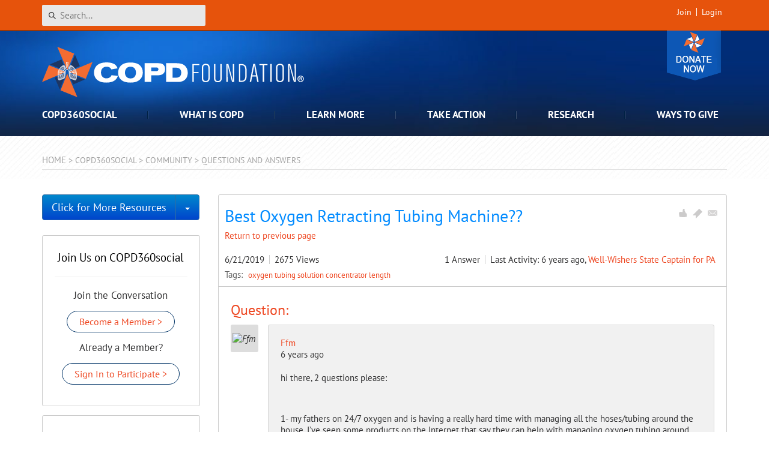

--- FILE ---
content_type: text/html; charset=utf-8
request_url: https://www.copdfoundation.org/COPD360social/Community/Questions-and-Answers/Best-Oxygen-Retracting-Tubing-Machine-.aspx
body_size: 47136
content:
<!DOCTYPE html>
<html  lang="en-US">
<head id="Head"><meta content="text/html; charset=UTF-8" http-equiv="Content-Type" />
<meta name="REVISIT-AFTER" content="1 DAYS" />
<meta name="RATING" content="GENERAL" />
<meta name="RESOURCE-TYPE" content="DOCUMENT" />
<meta content="text/javascript" http-equiv="Content-Script-Type" />
<meta content="text/css" http-equiv="Content-Style-Type" />

<title>
	Best Oxygen Retracting Tubing Machine??
</title><meta id="MetaDescription" name="DESCRIPTION" content=" hi there, 2 questions please:



1- my fathers on 24/7 oxygen and is having a really hard time with managing all the hoses/tubing around the house. &amp;hellip;" /><meta id="MetaKeywords" name="KEYWORDS" content="oxygen tubing solution concentrator length" /><meta id="MetaRobots" name="ROBOTS" content="INDEX, FOLLOW" /><link href="/DependencyHandler.axd/05cce33a95772277644e4e309cbbb165/1465/css" type="text/css" rel="stylesheet"/><script src="/DependencyHandler.axd/50e5969016cb99d167e1802788b26f91/1465/js" type="text/javascript"></script><!--[if IE 8]><link id="IE8Minus" rel="stylesheet" type="text/css" href="/Portals/_default/Skins/COPDF/css/ie8style.css" /><![endif]--><!--[if LT IE 8]><link id="IE7Minus" rel="stylesheet" type="text/css" href="/Portals/_default/Skins/COPDF/css/ie7style.css" /><![endif]-->
    <!-- Google Tag Manager -->
    <script>(function(w,d,s,l,i){w[l]=w[l]||[];w[l].push({'gtm.start':
    new Date().getTime(),event:'gtm.js'});var f=d.getElementsByTagName(s)[0],
    j=d.createElement(s),dl=l!='dataLayer'?'&l='+l:'';j.async=true;j.src=
    'https://www.googletagmanager.com/gtm.js?id='+i+dl;f.parentNode.insertBefore(j,f);
    })(window,document,'script','dataLayer','GTM-NN8LXN5');</script>
    <!-- End Google Tag Manager -->
<link rel='SHORTCUT ICON' href='/Portals/0/favicon.ico?ver=c0H_09XOrVHBoEtOPxp0Ng%3d%3d' type='image/x-icon' /><meta property="og:title" content="Best Oxygen Retracting Tubing Machine??" /><meta itemprop="name" content="Best Oxygen Retracting Tubing Machine??" /><meta name="twitter:title" content="Best Oxygen Retracting Tubing Machine??" /><meta property="og:description" content=" hi there, 2 questions please:



1- my fathers on 24/7 oxygen and is having a really hard time with managing all the hoses/tubing around the house. &amp;hellip;" /><meta itemprop="description" content=" hi there, 2 questions please:



1- my fathers on 24/7 oxygen and is having a really hard time with managing all the hoses/tubing around the house. &amp;hellip;" /><meta name="twitter:description" content=" hi there, 2 questions please:



1- my fathers on 24/7 oxygen and is having a really hard time with managing all the hoses/tubing around the house. &amp;hellip;" /><meta property="og:type" content="article" /><meta name="twitter:card" content="summary" /><meta property="article:tag" content="oxygen tubing solution concentrator length" /><meta property="og:url" content="https://www.copdfoundation.org/COPD360social/Community/Questions-and-Answers/Best-Oxygen-Retracting-Tubing-Machine-.aspx" /><meta property="og:site_name" content="COPD Foundation" /><meta property="og:image" content="http://www.copdfoundation.org/Portals/0/COPD360social-Logo-480.png" /><meta itemprop="image" content="http://www.copdfoundation.org/Portals/0/COPD360social-Logo-480.png" /><meta name="twitter:image" content="http://www.copdfoundation.org/Portals/0/COPD360social-Logo-480.png" /><meta name="copyright" content="&amp;copy; 2026 COPD Foundation" />

        <!-- Google tag (gtag.js) -->
        <script async src="https://www.googletagmanager.com/gtag/js?id=G-8HQP50JXBR"></script>
        <script>
          window.dataLayer = window.dataLayer || [];
          function gtag(){dataLayer.push(arguments);}
          gtag('js', new Date());
        
          gtag('config', 'G-8HQP50JXBR');
        </script>

        <script async type='text/javascript' src='https://dnnapi.com/analytics/js/2037243.js'></script><link href="https://www.copdfoundation.org/COPD360social/Community/Questions-and-Answers/Best-Oxygen-Retracting-Tubing-Machine-.aspx" rel="canonical" /><meta name="viewport" content="width=device-width, initial-scale=1.0" /></head>
<body id="Body">
    <!-- Google Tag Manager (noscript) -->
    <noscript><iframe src="https://www.googletagmanager.com/ns.html?id=GTM-NN8LXN5"
    height="0" width="0" style="display:none;visibility:hidden"></iframe></noscript>
    <!-- End Google Tag Manager (noscript) -->
    <form method="post" action="/COPD360social/Community/Questions-and-Answers/Best-Oxygen-Retracting-Tubing-Machine-.aspx" id="Form" enctype="multipart/form-data">
<div class="aspNetHidden">
<input type="hidden" name="__EVENTTARGET" id="__EVENTTARGET" value="" />
<input type="hidden" name="__EVENTARGUMENT" id="__EVENTARGUMENT" value="" />
<input type="hidden" name="__VIEWSTATE" id="__VIEWSTATE" value="[base64]/poilp6bvlMrDXkWyq42jrHPzev03YzNwoRtqfdQdnVbGhUjA9/[base64]/cSAsgwyjmaQHEdU7Z3W4UB6p0sv6cxr6VIlhcyIQw7XFhpsUKv3kL/pXIw0BgenLI85r67rPGhWP0mJ+wGSqXXHbxiQTbm7wSh0GHGe9v+k99scAEBoUDuULLbR4JLXld/uWm8VfYEBKEhprwTKtYdxcZrasSXb0T/YrxRDlQMaXUzOMKSHnjHC4G1gl1nH436ipLoYIIiod4Txun6HgR+jALFsLKYm+j8gpFpGo/qoXBLKgQdQQpQgbgJfVSIFVQOsalnmJpyDLkjlmxEagTpzcSYvgeXbBoC7zwFgIHCuc6+SmEbKxzUxEWKSjsAd9jnw3lJr4nM7M4TShDyG4uWbtQSUA3V38abNPZzwqj7U967fylFDgKel2EWfzHQlGd6R8KFZY1uLPA+QuhLOUstfdy/00J9gLEbrWd13hJtcLOSES2pCPXNWRnM4Ea89ZlPqoP1BOFLs95IOAscn3JzHXdVEAJd70VcETHOxwSS3g5Zld+4ZHo4negvHaIAxcYRz1p3hV9Va8ardJbjA+Mmb6RBZ/p87+lJspETsA2dY6W0b8eTndBIcigGItc+pfyeltGhLtO/YyVO7ij/3Wiun4D61VCvHzkKu3000ylaDxswkf2Ao75N4nkf5BYZKsLMplJrzz5+aRliXLWvzdFXY3PEhkwH+NRuQZWTO0VsKNW8tHRUEHaZYMb8jcLpqafSKBy/3t2GakdVXiSDYodxMuaCJy0B/2Mi3yxyxVhLJa15YmnIAP7JdYUNWjhW1qOF7uL6+QhacPuhGMmkLDxu1ls3iA3iTDX1aGkFSr7PY0R7u68De1hEwEd/h6Arq4mADgwtLglYtXSqDIXBppztVTGrPnhv0oylE/CQawDh5Ntu3Y/w8JDpgfLq8AW4cLOgs4tB6dp+gDf7Hn7nSSXClarG8ZF9TR5aR5Yg11+FzDMiUHs6e71W4adtrcV9fPnCMcZJQV0Y2SP7GIoZ/R3no6obr8iOkHZB3itU73nUty4pu9/[base64]/RndY9/qdPOqlLOvbX16D+QXQQdfxsn61XgboBNU6GG7oOuX6kXImnxd9VDRcCVcGszogKyLOLLKs02GkRqRowMFYdqCMg1ssiri42SGrddEpYhQV4aaAq4G+yebiiMEdYgu+FINAFxWwnR/dPHswwcOB/+OnpL1GnD2mqlgMgqGsjHVETuxwxGaQ6uc05EOtL8vqhXEYldUlpwfoFoADfzHuFEQmb1vDPRL0h6tTvIEAqz8IlP/DkZjTNotcjJJWijVvxSoWczk8hVJTPEXkhj9DGOGY82HBSkxUBjNejVIHitl3JoDO2MDrvll9PvDJ7Ars8EqN3pBMEhIvG/Fa73DzzLqIC651vIM1yGLicnWPg3iCLvmhDmNWYVNwYmXbZ/J18wf6sZi5P/Q+lBhjO9+xG7yzmlK52ZQQrkm0TuU0JsoU/QQr+Hh/NEOtnFmxua3C9UDa0Oj4HNtAigPCoKdf/FTNbSxn/NC8aGssQVNyZXNOf4ISa9O+JK1lFzMIdjkdcqGdkizR21PipCB103rNcYO6bi5eHDcPWlg0HLO/Rm/s3QmmjaCQQwOXWbVLd3/cb/kq72mzD0iE+nXNBvsgsFxNi+jDRzzqA+6WuzAlaAnp8KlIzXA2vfEnRUnBNXChTG1vl69BJSc937hw4ZYuhdcfo2cnTGDH729ypfc/1kFlFusHJWHkYRRMiNpDZ1hvxByZV27e1jHMvawmqAqI9uBhHmMHvDDgD/mrBNfCPjFNP6jpcoNuHQ8x20X6Nb921/F15k4cQ8V9TkhK3LTF7KIJ6v0B8AEJiCED5kcws3Hd+RRaP+EJxjTfhvbj83DcjIb6ow+D3q5mgBG78bmlQGm418omhSlN83HywDbw8B4KzkpFTEJHR4CLgDu+ajDR46DEVoaP4wrREghlGGHHTaTNufCdBgtW/EV8m76aaG8BiYDY6JbJRfwR+GNb4bGEguP1q3M5x/m3Oy4D6BIiK9IxcmTFLVLaNTH2bFlqvCivnb2PQVrKd72P/qwoViORxHvNo3hQ/+szvznaYe4Me++q/[base64]/ek0KyavAlm2Fh6NdRyQv5Dsnx1tlJ3pf2gKgRbpO1JHA8Au/HNwp5iFTeAcx57Y8Qi6LDNg8mk=" />
</div>

<script type="text/javascript">
//<![CDATA[
var theForm = document.forms['Form'];
if (!theForm) {
    theForm = document.Form;
}
function __doPostBack(eventTarget, eventArgument) {
    if (!theForm.onsubmit || (theForm.onsubmit() != false)) {
        theForm.__EVENTTARGET.value = eventTarget;
        theForm.__EVENTARGUMENT.value = eventArgument;
        theForm.submit();
    }
}
//]]>
</script>


<script src="/WebResource.axd?d=pynGkmcFUV1UYu8iG1RNtIxFTQ5NQ3TIdOKQcVOLfXixwwleMuFERRmwFcg1&amp;t=638901526312636832" type="text/javascript"></script>


<script src="/ScriptResource.axd?d=NJmAwtEo3Ip6X-G_gYtpxQGxXxf2L9QSdJEIWcS861A_Bqj5isvsqsLffpnX4uReIQGvdh1OARKIoBPeE8RLo-mwWi2A-c-DaEgW0pxhJzWVgxoeoKmrGhcKuzNe_OWnziaxHQ2&amp;t=345ad968" type="text/javascript"></script>
<script src="/ScriptResource.axd?d=dwY9oWetJoKjpABxR-c5yuE9yzun7U15qDOwfCmQAhOedwcXpK6yp4vn60OY7WhcQBhYlZBkgK9GVl3X2ghebRK1kdMTs3FUOWalLtoN8tsvaSpjZ0TYvlbmdWxl0EhrKWikXnzV5uOv9fQ00&amp;t=345ad968" type="text/javascript"></script>
<div class="aspNetHidden">

	<input type="hidden" name="__VIEWSTATEGENERATOR" id="__VIEWSTATEGENERATOR" value="CA0B0334" />
	<input type="hidden" name="__VIEWSTATEENCRYPTED" id="__VIEWSTATEENCRYPTED" value="" />
	<input type="hidden" name="__EVENTVALIDATION" id="__EVENTVALIDATION" value="03WortkKAkNoe2O2sOl3zfIx5Dqp1KB02PNSNcpmhCVhfIp8Z9SKg7WROda76cXyjg+Wrh3ObK+O0VVjAJj+6Ar2C0tuFvmJfbPIlgVl12Cjl6T/sk/au8coS2evycftWMiJdSPCum/f7MDTasCCEQj5dTk=" />
</div><script src="/DependencyHandler.axd/07d5a68c03b41b1feab882bc4ef5abb2/1465/js" type="text/javascript"></script>
<script type="text/javascript">
//<![CDATA[
Sys.WebForms.PageRequestManager._initialize('ScriptManager', 'Form', [], [], [], 90, '');
//]]>
</script>

        
        
        






<!-- Respond.js for IE8 or less only -->
<!--[if (lt IE 9) & (!IEMobile)]>
    <script src="js/vendor/respond.min.js"></script>
<![endif]-->
<!--[if lte IE 8]>
    <p class="LTIE8message">It seems you are using an outdated browser. Please <a style="text-transform:none;text-decoration:underline;font-weight:normal;" href="https://browsehappy.com/">upgrade to a modern browser</a> to improve your experience on this website.</p>
<![endif]-->

<!-- schema.org site name -->
<script type="application/ld+json">
    {  "@context" : "https://schema.org",
       "@type" : "WebSite",
       "name" : "COPD Foundation",
       "alternateName" : "COPD Foundation",
       "url" : "https://www.copdfoundation.org",
       "sameAs" : [
        "https://www.facebook.com/COPDFoundation",
        "https://twitter.com/copdfoundation"]
    }
</script>

<div class="skin-wrap social-wrap">
    <!--<div id="header-message-wrap"></div>
    <script type="text/javascript">
       $("#header-message-wrap").load("/covid-19-header-message.html");
    </script>-->
    <header role="banner">
        <div class="top-login-wrap">
            <div class="container">
                <div class="search"><span id="dnn_SEARCH1_ClassicSearch">
    
    
    <span class="searchInputContainer" data-moreresults="See More Results" data-noresult="No Results Found">
        <input name="dnn$SEARCH1$txtSearch" type="text" maxlength="255" size="20" id="dnn_SEARCH1_txtSearch" class="NormalTextBox" aria-label="Search" autocomplete="off" placeholder="Search..." />
        <a class="dnnSearchBoxClearText" title="Clear search text"></a>
    </span>
    <a id="dnn_SEARCH1_cmdSearch" class="SearchButton" href="javascript:__doPostBack(&#39;dnn$SEARCH1$cmdSearch&#39;,&#39;&#39;)">Search</a>
</span>


<script type="text/javascript">
    $(function() {
        if (typeof dnn != "undefined" && typeof dnn.searchSkinObject != "undefined") {
            var searchSkinObject = new dnn.searchSkinObject({
                delayTriggerAutoSearch : 400,
                minCharRequiredTriggerAutoSearch : 2,
                searchType: 'S',
                enableWildSearch: true,
                cultureCode: 'en-US',
                portalId: -1
                }
            );
            searchSkinObject.init();
            
            
            // attach classic search
            var siteBtn = $('#dnn_SEARCH1_SiteRadioButton');
            var webBtn = $('#dnn_SEARCH1_WebRadioButton');
            var clickHandler = function() {
                if (siteBtn.is(':checked')) searchSkinObject.settings.searchType = 'S';
                else searchSkinObject.settings.searchType = 'W';
            };
            siteBtn.on('change', clickHandler);
            webBtn.on('change', clickHandler);
            
            
        }
    });
</script>
</div>
                <div id="login">
                    
<div class="CopdRibbonBar">
    <ul class="nav-main nav-container">
        
    </ul>
</div>
<script type="text/javascript">
    (function ($, Sys) {
        function initCopdRibbonBar() {
            if ($(".copdRibbon_homebuttonLink").length > 0) {
                checkActiveMenu();
                GetFriendRequest();
                GetUserData();
                setInterval(GetUserData, 5000);
                setInterval(GetFriendRequest, 5000);
                ToggleMyNetwork();
            }
        }

        $(document).ready(function () {
            initCopdRibbonBar();
            Sys.WebForms.PageRequestManager.getInstance().add_endRequest(function () {
                initCopdRibbonBar();
            });
        });

    }(jQuery, window.Sys));
</script>
		            
<div class="userProperties">
    <ul>
         
                <li class="userRegister"><a id="dnn_userLogin_registerLink" href="https://www.copdfoundation.org/Sign-Up.aspx?returnurl=https%3a%2f%2fwww.copdfoundation.org%2fCOPD360social%2fCommunity%2fQuestions-and-Answers.aspx">Join</a>
        
                <li class="userLogin"><a id="dnn_userLogin_loginLink" href="https://www.copdfoundation.org/User-Login.aspx?returnurl=%2fCOPD360social%2fCommunity%2fQuestions-and-Answers%2fBest-Oxygen-Retracting-Tubing-Machine-.aspx">Login</a>
        
    </ul>
</div>

		            
<script type="text/javascript">
    $(document).ready(function () {

        if (typeof dnn == 'undefined') dnn = {};
        if (typeof dnn.toast == 'undefined') dnn.toast = {};
        var sf = $.ServicesFramework();

        dnn.toast.refreshUser = function () {
            $.ajax({
                type: "GET",
                url: sf.getServiceRoot('Mechanics') + 'UserSocial/GetUserSocial',
                contentType: "application/json",
                dataType: "json",
                cache: false,
                success: function (data) {
                    if (typeof dnn.toast.toastTimer !== 'undefined') {
                        // Cancel the periodic update.
                        clearTimeout(dnn.toast.toastTimer);
                        delete dnn.toast.toastTimer;
                    }

                    if (!data || !data.Success) {
                        return;
                    }

                    $(document).trigger('dnn.toastupdate', data);

                    var toastMessages = [];

                    for (var i = 0; i < data.Toasts.length; i++) {
                        var toast = {
                            subject: data.Toasts[i].Subject,
                            body: data.Toasts[i].Body
                        };

                        toastMessages.push(toast);
                    }

                    var message = {
                        messages: toastMessages,
                        seeMoreLink: 'https://www.copdfoundation.org/Activity-Feed/Messages/userId/-1.aspx?view=notifications&action=notifications', seeMoreText: 'See All Notifications'
                    };

                    $().dnnToastMessage('showAllToasts', message);

                    dnn.toast.toastTimer = setTimeout(dnn.toast.refreshUser, 30000);
                },
                error: function (xhr, status, error) {
                    if (typeof dnn.toast.toastTimer !== 'undefined') {
                        // Cancel the periodic update.
                        clearTimeout(dnn.toast.toastTimer);
                        delete dnn.toast.toastTimer;
                    }
                }
            });
        };

        function checkLogin() {
            return 'False' === 'True';
        };

        // initial setup for toast
        var pageUnloaded = window.dnnModal && window.dnnModal.pageUnloaded;
        if (checkLogin() && !pageUnloaded) {
            dnn.toast.toastTimer = setTimeout(dnn.toast.refreshUser, 4000);
        }
    });

</script>

<script type="text/javascript">
	(function($){
		$(document).ready(function(){
			function updateProfileStats(stats) {
				if ($('#dnn_userLogin_messageCount').length > 0) {
					if (stats.messages != '0') {
						$('#dnn_userLogin_messageCount')[0].innerText = stats.messages;
						$('#dnn_userLogin_messageCount').show();
					}
					else {
						$('#dnn_userLogin_messageCount').hide();
					}
				}
				if ($('#dnn_userLogin_notificationCount').length > 0) {
					if (stats.notifications != '0') {
						$('#dnn_userLogin_notificationCount')[0].innerText = stats.notifications;
						$('#dnn_userLogin_notificationCount').show();
					} 
					else {
						$('#dnn_userLogin_notificationCount').hide();
					}
				}
			}

			$(document).on('dnn.toastupdate', function(evt, data){
				var event = {
					event: 'Refresh',
					notifications: data.UserSocialView.Notifications || 0,
					points: data.UserSocialView.ReputationPoints || 0,
					messages: data.UserSocialView.Messages || 0
				};
				
				updateProfileStats(event);
				
				if (typeof dnn !== 'undefined' &&
					typeof dnn.social !== 'undefined' &&
					typeof dnn.social.ipc !== 'undefined') {

					dnn.social.ipc.post({}, 'DNNCorp/MyStatus', event);
				}
			});
		});
	})(jQuery);
</script>
    
                    <!--
                    <a class="donate-mobile" href="/Take-Action/Get-Involved/Lace-Up-for-Lungs.aspx">Lace-Up for Lungs</a>
                    -->
                    <a class="donate-mobile" href="/Ways-to-Give/Donate/Donate-Now.aspx">Donate</a>
       	        </div><!--/login-->
            </div>
        </div>
        <div class="header-wrap">
            <div class="container">
                <div class="donate-badge">
                    <!--
                    <a class="donate" href="/Take-Action/Get-Involved/Lace-Up-for-Lungs.aspx">Lace-Up for Lungs</a>
                    -->
                    <a href="/Ways-to-Give/Donate/Donate-Now.aspx" class="donate">Donate</a>
                    <a href="/Ways-to-Give/Donate/Donate-Now.aspx">
                        <img class="rotate-pinwheel" alt="Pinwheel" src="/pinwheel-donate.svg" width="35" height="35" />
                    </a>
                </div>
                <div class="logo vcard" itemscope itemtype="https://schema.org/Organization">
                    <h2>
                        <a href="https://www.copdfoundation.org" itemprop="url" class="url">
                            <img class="img-responsive desktop fn" src="/copdfoundation-logo.svg" alt="COPD Foundation"/>
                            <img class="img-responsive mobile photo" src="/copdfoundation-logo-centered.svg" alt="COPD Foundation"/>
                        </a>
                    </h2>
                </div>
                <nav role="navigation" class="main">
                    <ul class="top-level">
	
	<li id="tab390" class="toplevel  first selected has-child">
		
			<span>COPD360social</span>
		
            <div class="sub-level">
				<div class="sub-wrap">
					<div id="tab390-row" class="desktop-menu-row section-intro"></div>
					<ul class="main-sub-level">
						
<div id="tab391-sizing">
	<li id="tab391" class="column sub-item first selected has-child">
		
			<span>Community</span>
		
		<ul>
		    
	<li id="tab656" class="sub-sub-item first">
		
			<a href="https://www.copdfoundation.org/COPD360social/Community/Get-Involved.aspx">Get Involved</a>
		
	</li>

	<li id="tab392" class="sub-sub-item">
		
			<a href="https://www.copdfoundation.org/COPD360social/Community/Activity-Feed.aspx">Activity Feed</a>
		
	</li>

	<li id="tab394" class="sub-sub-item selected">
		
			<a href="https://www.copdfoundation.org/COPD360social/Community/Questions-and-Answers.aspx">Questions and Answers</a>
		
	</li>

	<li id="tab867" class="sub-sub-item">
		
			<a href="https://www.copdfoundation.org/COPD360social/Community/Community-Events.aspx">Community Events</a>
		
	</li>

	<li id="tab446" class="sub-sub-item">
		
			<a href="https://www.copdfoundation.org/COPD360social/Community/COPD-Digest.aspx">COPD Digest</a>
		
	</li>

	<li id="tab670" class="sub-sub-item last">
		
			<a href="https://www.copdfoundation.org/COPD360social/Community/Community-Exchange.aspx">Community Exchange</a>
		
	</li>

		</ul>
		
	</li>
</div>

<div id="tab398-sizing">
	<li id="tab398" class="column sub-item last has-child">
		
			<span>How to Participate</span>
		
		<ul>
		    
	<li id="tab399" class="sub-sub-item first">
		
			<a href="https://www.copdfoundation.org/COPD360social/How-to-Participate/FAQ.aspx">FAQ</a>
		
	</li>

	<li id="tab400" class="sub-sub-item">
		
			<a href="https://www.copdfoundation.org/COPD360social/How-to-Participate/Video-Tutorials.aspx">Video Tutorials</a>
		
	</li>

	<li id="tab401" class="sub-sub-item">
		
			<a href="https://www.copdfoundation.org/COPD360social/How-to-Participate/How-do-I-win-points.aspx">How do I win points?</a>
		
	</li>

	<li id="tab402" class="sub-sub-item">
		
			<a href="https://www.copdfoundation.org/COPD360social/How-to-Participate/How-do-I-win-badges.aspx">How do I win badges?</a>
		
	</li>

	<li id="tab403" class="sub-sub-item">
		
			<a href="https://www.copdfoundation.org/COPD360social/How-to-Participate/Community-Guidelines.aspx">Community Guidelines</a>
		
	</li>

	<li id="tab408" class="sub-sub-item last">
		
			<a href="https://www.copdfoundation.org/COPD360social/How-to-Participate/Statement-of-Rights-and-Responsibilities.aspx">Statement of Rights and Responsibilities</a>
		
	</li>

		</ul>
		
	</li>
</div>

					</ul>
					<div class="clear"></div>
				</div>
            </div>
		
	</li>

	<li id="tab84" class="toplevel  has-child">
		
			<span>What is COPD</span>
		
            <div class="sub-level">
				<div class="sub-wrap">
					<div id="tab84-row" class="desktop-menu-row section-intro"></div>
					<ul class="main-sub-level">
						
<div id="tab238-sizing">
	<li id="tab238" class="column sub-item first last has-child">
		
			<span>Understanding COPD</span>
		
		<ul>
		    
	<li id="tab239" class="sub-sub-item first">
		
			<a href="https://www.copdfoundation.org/What-is-COPD/Understanding-COPD/What-is-COPD.aspx">What is COPD?</a>
		
	</li>

	<li id="tab654" class="sub-sub-item">
		
			<a href="https://www.copdfoundation.org/What-is-COPD/Understanding-COPD/What-Causes-COPD.aspx">What Causes COPD?</a>
		
	</li>

	<li id="tab253" class="sub-sub-item">
		
			<a href="https://www.copdfoundation.org/What-is-COPD/Understanding-COPD/How-is-COPD-Diagnosed.aspx">How is COPD Diagnosed?</a>
		
	</li>

	<li id="tab220" class="sub-sub-item">
		
			<a href="https://www.copdfoundation.org/What-is-COPD/Understanding-COPD/Understanding-Your-Lungs.aspx">Understanding Your Lungs</a>
		
	</li>

	<li id="tab97" class="sub-sub-item">
		
			<a href="https://www.copdfoundation.org/What-is-COPD/Understanding-COPD/FAQ.aspx">FAQ</a>
		
	</li>

	<li id="tab96" class="sub-sub-item">
		
			<a href="https://www.copdfoundation.org/What-is-COPD/Understanding-COPD/Glossary-of-COPD-Terms.aspx">Glossary of COPD Terms</a>
		
	</li>

	<li id="tab660" class="sub-sub-item last">
		
			<a href="https://www.copdfoundation.org/What-is-COPD/Understanding-COPD/Statistics.aspx">Statistics</a>
		
	</li>

		</ul>
		
	</li>
</div>

					</ul>
					<div class="clear"></div>
				</div>
            </div>
		
	</li>

	<li id="tab88" class="toplevel  has-child">
		
			<span>Learn More</span>
		
            <div class="sub-level">
				<div class="sub-wrap">
					<div id="tab88-row" class="desktop-menu-row section-intro"></div>
					<ul class="main-sub-level">
						
<div id="tab808-sizing">
	<li id="tab808" class="column sub-item first has-child">
		
			<span>I am New to COPD</span>
		
		<ul>
		    
	<li id="tab240" class="sub-sub-item first">
		
			<a href="https://www.copdfoundation.org/Learn-More/I-am-New-to-COPD/Newly-Diagnosed.aspx">Newly Diagnosed</a>
		
	</li>

	<li id="tab716" class="sub-sub-item">
		
			<a href="https://www.copdfoundation.org/Learn-More/I-am-New-to-COPD/Breathing-Techniques.aspx">Breathing Techniques</a>
		
	</li>

	<li id="tab227" class="sub-sub-item">
		
			<a href="https://www.copdfoundation.org/Learn-More/I-am-New-to-COPD/Coping-with-COPD.aspx">Coping with COPD</a>
		
	</li>

	<li id="tab720" class="sub-sub-item">
		
			<a href="https://www.copdfoundation.org/Learn-More/I-am-New-to-COPD/What-is-an-Exacerbation.aspx">What is an Exacerbation?</a>
		
	</li>

	<li id="tab666" class="sub-sub-item">
		
			<a href="https://www.copdfoundation.org/Learn-More/I-am-New-to-COPD/Stages-of-COPD.aspx">Stages of COPD</a>
		
	</li>

	<li id="tab228" class="sub-sub-item">
		
			<a href="https://www.copdfoundation.org/Learn-More/I-am-New-to-COPD/Quitting-Smoking.aspx">Quitting Smoking</a>
		
	</li>

	<li id="tab1148" class="sub-sub-item last">
		
			<a href="https://www.copdfoundation.org/Learn-More/I-am-New-to-COPD/Is-My-COPD-Genetic.aspx">Is My COPD Genetic?</a>
		
	</li>

		</ul>
		
	</li>
</div>

<div id="tab663-sizing">
	<li id="tab663" class="column sub-item has-child">
		
			<span>I am a Person with COPD</span>
		
		<ul>
		    
	<li id="tab764" class="sub-sub-item first">
		
			<a href="https://www.copdfoundation.org/Learn-More/I-am-a-Person-with-COPD/Coping-with-Airway-Mucus.aspx">Coping with Airway Mucus</a>
		
	</li>

	<li id="tab718" class="sub-sub-item">
		
			<a href="https://www.copdfoundation.org/Learn-More/I-am-a-Person-with-COPD/COPD-and-Pneumonia.aspx">COPD and Pneumonia</a>
		
	</li>

	<li id="tab733" class="sub-sub-item">
		
			<a href="https://www.copdfoundation.org/Learn-More/I-am-a-Person-with-COPD/Coronavirus-Information.aspx">Coronavirus Information</a>
		
	</li>

	<li id="tab1136" class="sub-sub-item">
		
			<a href="https://www.copdfoundation.org/Learn-More/I-am-a-Person-with-COPD/Digital-Health-Resources.aspx">Digital Health Resources</a>
		
	</li>

	<li id="tab224" class="sub-sub-item">
		
			<a href="https://www.copdfoundation.org/Learn-More/I-am-a-Person-with-COPD/Exercise.aspx">Exercise</a>
		
	</li>

	<li id="tab590" class="sub-sub-item">
		
			<a href="https://www.copdfoundation.org/Learn-More/I-am-a-Person-with-COPD/Harmonicas-for-Health.aspx">Harmonicas for Health</a>
		
	</li>

	<li id="tab652" class="sub-sub-item">
		
			<a href="https://www.copdfoundation.org/Learn-More/I-am-a-Person-with-COPD/Hospital-to-Home.aspx">Hospital to Home</a>
		
	</li>

	<li id="tab686" class="sub-sub-item">
		
			<a href="https://www.copdfoundation.org/Learn-More/I-am-a-Person-with-COPD/Nutrition-for-Someone-with-COPD.aspx">Nutrition for Someone with COPD</a>
		
	</li>

	<li id="tab715" class="sub-sub-item">
		
			<a href="https://www.copdfoundation.org/Learn-More/I-am-a-Person-with-COPD/Oxygen-Therapy.aspx">Oxygen Therapy</a>
		
	</li>

	<li id="tab1086" class="sub-sub-item">
		
			<a href="https://www.copdfoundation.org/Learn-More/I-am-a-Person-with-COPD/Severe-and-Worsening-COPD.aspx">Severe and Worsening COPD</a>
		
	</li>

	<li id="tab650" class="sub-sub-item">
		
			<a href="https://www.copdfoundation.org/Learn-More/I-am-a-Person-with-COPD/Traveling-with-COPD.aspx">Traveling with COPD</a>
		
	</li>

	<li id="tab221" class="sub-sub-item">
		
			<a href="https://www.copdfoundation.org/Learn-More/I-am-a-Person-with-COPD/Treatments-Medications.aspx">Treatments &amp; Medications</a>
		
	</li>

	<li id="tab739" class="sub-sub-item last">
		
			<a href="https://www.copdfoundation.org/Learn-More/I-am-a-Person-with-COPD/Vaping-eCigarettes-and-COPD.aspx">Vaping, eCigarettes and COPD</a>
		
	</li>

		</ul>
		
	</li>
</div>

<div id="tab129-sizing">
	<li id="tab129" class="column sub-item has-child">
		
			<span>I am a Caregiver</span>
		
		<ul>
		    
	<li id="tab649" class="sub-sub-item first">
		
			<a href="https://www.copdfoundation.org/Learn-More/I-am-a-Caregiver/The-COPD-Caregiver.aspx">The COPD Caregiver</a>
		
	</li>

	<li id="tab180" class="sub-sub-item last">
		
			<a href="https://www.copdfoundation.org/Learn-More/I-am-a-Caregiver/FAQ-for-Caregivers.aspx">FAQ for Caregivers</a>
		
	</li>

		</ul>
		
	</li>
</div>

<div id="tab134-sizing">
	<li id="tab134" class="column sub-item has-child">
		
			<span>I am a Healthcare Provider</span>
		
		<ul>
		    
	<li id="tab451" class="sub-sub-item first">
		
			<a href="https://www.copdfoundation.org/Praxis/About-PRAXIS/What-is-PRAXIS.aspx">The COPD Praxis</a>
		
	</li>

	<li id="tab512" class="sub-sub-item">
		
			<a href="https://www.copdfoundation.org/Praxis/Community/Blog.aspx">The PRAXIS Nexus Blog</a>
		
	</li>

	<li id="tab514" class="sub-sub-item">
		
			<a href="https://www.copdfoundation.org/Praxis/Learning-Center/Professional-Development-Opportunities.aspx">Professional Development</a>
		
	</li>

	<li id="tab513" class="sub-sub-item">
		
			<a href="https://www.copdfoundation.org/Praxis/Resource-Repository/Search.aspx">Resource Repository</a>
		
	</li>

	<li id="tab864" class="sub-sub-item">
		
			<a href="https://www.copdfoundation.org/Learn-More/I-am-a-Healthcare-Provider/The-101-Library.aspx">The 101 Library</a>
		
	</li>

	<li id="tab1068" class="sub-sub-item">
		
			<a href="https://www.copdfoundation.org/Learn-More/I-am-a-Healthcare-Provider/Genetic-COPD.aspx">Genetic COPD</a>
		
	</li>

	<li id="tab1095" class="sub-sub-item">
		
			<a href="https://www.copdfoundation.org/Learn-More/I-am-a-Healthcare-Provider/Lung-Health-Collaborative.aspx">Lung Health Collaborative</a>
		
	</li>

	<li id="tab1147" class="sub-sub-item last">
		
			<a href="https://www.copdfoundation.org/Learn-More/I-am-a-Healthcare-Provider/Lung-Health-Collaborative-Virtual-Assembly.aspx">Lung Health Collaborative Virtual Assembly</a>
		
	</li>

		</ul>
		
	</li>
</div>

<div id="tab794-sizing">
	<li id="tab794" class="column sub-item has-child">
		
			<span>Pulmonary Rehabilitation</span>
		
		<ul>
		    
	<li id="tab795" class="sub-sub-item first">
		
			<a href="https://www.copdfoundation.org/Learn-More/Pulmonary-Rehabilitation/What-is-Pulmonary-Rehabilitation.aspx">What is Pulmonary Rehabilitation?</a>
		
	</li>

	<li id="tab797" class="sub-sub-item">
		
			<a href="https://www.copdfoundation.org/Learn-More/Pulmonary-Rehabilitation/How-to-Select-a-Program.aspx">How to Select a Program?</a>
		
	</li>

	<li id="tab798" class="sub-sub-item last">
		
			<a href="https://www.copdfoundation.org/Learn-More/Pulmonary-Rehabilitation/Patient-Stories.aspx">Patient Stories</a>
		
	</li>

		</ul>
		
	</li>
</div>

<div id="tab237-sizing">
	<li id="tab237" class="column sub-item has-child">
		
			<span>Educational Materials &amp; Resources</span>
		
		<ul>
		    
	<li id="tab315" class="sub-sub-item first">
		
			<a href="https://www.copdfoundation.org/Learn-More/Educational-Materials-Resources/Downloads.aspx">Downloads</a>
		
	</li>

	<li id="tab179" class="sub-sub-item">
		
			<a href="https://www.copdfoundation.org/Learn-More/Educational-Materials-Resources/Educational-Video-Series.aspx">Educational Video Series</a>
		
	</li>

	<li id="tab1023" class="sub-sub-item">
		
			<a href="https://www.copdfoundation.org/Learn-More/Educational-Materials-Resources/E-Learning-Courses.aspx">E-Learning Courses</a>
		
	</li>

	<li id="tab987" class="sub-sub-item">
		
			<a href="https://www.copdfoundation.org/Learn-More/Educational-Materials-Resources/COPD-Patient-Education-Online-Store.aspx">COPD Patient Education Online Store</a>
		
	</li>

	<li id="tab861" class="sub-sub-item">
		
			<a href="https://www.copdfoundation.org/Learn-More/Educational-Materials-Resources/Podcasts-Events.aspx">Podcasts &amp; Events</a>
		
	</li>

	<li id="tab255" class="sub-sub-item">
		
			<a href="https://www.copdfoundation.org/Learn-More/Educational-Materials-Resources/Publications.aspx">Publications</a>
		
	</li>

	<li id="tab1102" class="sub-sub-item last">
		
			<a href="https://www.copdfoundation.org/Learn-More/Educational-Materials-Resources/Remembering-Leonard-Nimoy-Film.aspx">Remembering Leonard Nimoy Film</a>
		
	</li>

		</ul>
		
	</li>
</div>

<div id="tab700-sizing">
	<li id="tab700" class="column sub-item has-child">
		
			<span>The COPD Pocket Consultant Guide</span>
		
		<ul>
		    
	<li id="tab683" class="sub-sub-item first">
		
			<a href="https://www.copdfoundation.org/Learn-More/The-COPD-Pocket-Consultant-Guide/Healthcare-Provider-Track.aspx">Healthcare Provider Track</a>
		
	</li>

	<li id="tab701" class="sub-sub-item">
		
			<a href="https://www.copdfoundation.org/Learn-More/The-COPD-Pocket-Consultant-Guide/Patient-Caregiver-Track.aspx">Patient &amp; Caregiver Track</a>
		
	</li>

	<li id="tab1079" class="sub-sub-item last">
		
			<a href="https://www.copdfoundation.org/Learn-More/The-COPD-Pocket-Consultant-Guide/CIRCLES-and-MORE.aspx">CIRCLES and MORE</a>
		
	</li>

		</ul>
		
	</li>
</div>

<div id="tab737-sizing">
	<li id="tab737" class="column sub-item last has-child">
		
			<span>About Education and Support</span>
		
		<ul>
		    
	<li id="tab738" class="sub-sub-item first">
		
			<a href="https://www.copdfoundation.org/Learn-More/About-Education-and-Support/Our-Education-and-Support-Framework.aspx">Our Education and Support Framework</a>
		
	</li>

	<li id="tab788" class="sub-sub-item last">
		
			<a href="https://www.copdfoundation.org/Learn-More/About-Education-and-Support/COPD360coach.aspx">COPD360coach</a>
		
	</li>

		</ul>
		
	</li>
</div>

					</ul>
					<div class="clear"></div>
				</div>
            </div>
		
	</li>

	<li id="tab86" class="toplevel  has-child">
		
			<span>Take Action</span>
		
            <div class="sub-level">
				<div class="sub-wrap">
					<div id="tab86-row" class="desktop-menu-row section-intro"></div>
					<ul class="main-sub-level">
						
<div id="tab113-sizing">
	<li id="tab113" class="column sub-item first has-child">
		
			<span>Get Involved</span>
		
		<ul>
		    
	<li id="tab829" class="sub-sub-item first">
		
			<a href="https://www.copdfoundation.org/Take-Action/Get-Involved/Take-Action.aspx">Take Action</a>
		
	</li>

	<li id="tab840" class="sub-sub-item">
		
			<a href="https://www.copdfoundation.org/Take-Action/Get-Involved/Lace-Up-for-Lungs.aspx">Lace-Up for Lungs</a>
		
	</li>

	<li id="tab215" class="sub-sub-item">
		
			<a href="https://www.copdfoundation.org/Take-Action/Get-Involved/Join-our-Advocacy-Action-Center.aspx">Join our Advocacy: Action Center</a>
		
	</li>

	<li id="tab805" class="sub-sub-item">
		
			<a href="https://www.copdfoundation.org/Take-Action/Get-Involved/COPD-SOS.aspx">COPD SOS</a>
		
	</li>

	<li id="tab982" class="sub-sub-item">
		
			<a href="https://www.copdfoundation.org/Take-Action/Get-Involved/IMPACT-Lung-Health.aspx">IMPACT Lung Health</a>
		
	</li>

	<li id="tab702" class="sub-sub-item">
		
			<a href="https://www.copdfoundation.org/Take-Action/Get-Involved/COPD-Awareness-Month.aspx">COPD Awareness Month</a>
		
	</li>

	<li id="tab957" class="sub-sub-item">
		
			<a href="https://www.copdfoundation.org/Take-Action/Get-Involved/World-Oxygen-Day.aspx">World Oxygen Day</a>
		
	</li>

	<li id="tab1143" class="sub-sub-item">
		
			<a href="https://www.copdfoundation.org/Research/Participate-in-Clinical-Research/Join-Actively-Recruiting-Research-Studies.aspx">Join Actively Recruiting Research Studies</a>
		
	</li>

	<li id="tab214" class="sub-sub-item last">
		
			<a href="https://www.copdfoundation.org/Take-Action/Get-Involved/State-Captains.aspx">State Captains</a>
		
	</li>

		</ul>
		
	</li>
</div>

<div id="tab356-sizing">
	<li id="tab356" class="column sub-item last has-child">
		
			<span>COPD Policy Issues</span>
		
		<ul>
		    
	<li id="tab619" class="sub-sub-item first">
		
			<a href="https://www.copdfoundation.org/Take-Action/COPD-Policy-Issues/Learn-More.aspx">Learn More</a>
		
	</li>

	<li id="tab357" class="sub-sub-item">
		
			<a href="https://www.copdfoundation.org/Take-Action/COPD-Policy-Issues/Access-to-Treatment.aspx">Access to Treatment</a>
		
	</li>

	<li id="tab359" class="sub-sub-item">
		
			<a href="https://www.copdfoundation.org/Take-Action/COPD-Policy-Issues/Appeals-and-Grievances.aspx">Appeals and Grievances</a>
		
	</li>

	<li id="tab699" class="sub-sub-item">
		
			<a href="https://www.copdfoundation.org/Take-Action/COPD-Policy-Issues/Vaping-and-COPD.aspx">Vaping and COPD</a>
		
	</li>

	<li id="tab1146" class="sub-sub-item last">
		
			<a href="https://www.copdfoundation.org/Take-Action/COPD-Policy-Issues/COPD-Access-Consortium.aspx">COPD Access Consortium</a>
		
	</li>

		</ul>
		
	</li>
</div>

					</ul>
					<div class="clear"></div>
				</div>
            </div>
		
	</li>

	<li id="tab85" class="toplevel  has-child">
		
			<span>Research</span>
		
            <div class="sub-level">
				<div class="sub-wrap">
					<div id="tab85-row" class="desktop-menu-row section-intro"></div>
					<ul class="main-sub-level">
						
<div id="tab868-sizing">
	<li id="tab868" class="column sub-item first has-child">
		
			<span>COPD360Net Development Accelerator</span>
		
		<ul>
		    
	<li id="tab882" class="sub-sub-item first">
		
			<a href="https://www.copdfoundation.org/Research/COPD360Net-Development-Accelerator/360-Research-Framework.aspx">360⁰ Research Framework</a>
		
	</li>

	<li id="tab869" class="sub-sub-item">
		
			<a href="https://www.copdfoundation.org/Research/COPD360Net-Development-Accelerator/About-COPD360Net.aspx">About COPD360Net</a>
		
	</li>

	<li id="tab983" class="sub-sub-item">
		
			<a href="https://www.copdfoundation.org/Research/COPD360Net-Development-Accelerator/Medical-Scientific-Education-Leadership.aspx">Medical Scientific Education Leadership</a>
		
	</li>

	<li id="tab984" class="sub-sub-item">
		
			<a href="https://www.copdfoundation.org/Research/COPD360Net-Development-Accelerator/Services-and-Resources.aspx">Services and Resources</a>
		
	</li>

	<li id="tab870" class="sub-sub-item">
		
			<a href="https://www.copdfoundation.org/Research/COPD360Net-Development-Accelerator/Accredited-Centers-and-Networks.aspx">Accredited Centers and Networks</a>
		
	</li>

	<li id="tab871" class="sub-sub-item last">
		
			<a href="https://www.copdfoundation.org/Research/COPD360Net-Development-Accelerator/Accredited-Center-or-Network-Application.aspx">Accredited Center or Network Application</a>
		
	</li>

		</ul>
		
	</li>
</div>

<div id="tab931-sizing">
	<li id="tab931" class="column sub-item has-child">
		
			<span>Participate in Clinical Research</span>
		
		<ul>
		    
	<li id="tab942" class="sub-sub-item first">
		
			<a href="https://www.copdfoundation.org/Research/Participate-in-Clinical-Research/Join-Actively-Recruiting-Research-Studies.aspx">Join Actively Recruiting Research Studies</a>
		
	</li>

	<li id="tab936" class="sub-sub-item">
		
			<a href="https://www.copdfoundation.org/Research/Participate-in-Clinical-Research/RELIANCE.aspx">RELIANCE</a>
		
	</li>

	<li id="tab937" class="sub-sub-item last">
		
			<a href="https://www.copdfoundation.org/Research/Participate-in-Clinical-Research/SOURCE.aspx">SOURCE</a>
		
	</li>

		</ul>
		
	</li>
</div>

<div id="tab880-sizing">
	<li id="tab880" class="column sub-item has-child">
		
			<span>Completed Studies: Results and Updates</span>
		
		<ul>
		    
	<li id="tab940" class="sub-sub-item first">
		
			<a href="https://www.copdfoundation.org/Research/Completed-Studies-Results-and-Updates/CAPTURE.aspx">CAPTURE</a>
		
	</li>

	<li id="tab881" class="sub-sub-item">
		
			<a href="https://www.copdfoundation.org/Research/Completed-Studies-Results-and-Updates/ESSENCE.aspx">ESSENCE</a>
		
	</li>

	<li id="tab884" class="sub-sub-item">
		
			<a href="https://www.copdfoundation.org/Research/Completed-Studies-Results-and-Updates/O2VERLAP.aspx">O2VERLAP</a>
		
	</li>

	<li id="tab885" class="sub-sub-item">
		
			<a href="https://www.copdfoundation.org/Research/Completed-Studies-Results-and-Updates/ShiPPs.aspx">ShiPPs</a>
		
	</li>

	<li id="tab886" class="sub-sub-item">
		
			<a href="https://www.copdfoundation.org/Research/Completed-Studies-Results-and-Updates/Patient-Journey.aspx">Patient Journey</a>
		
	</li>

	<li id="tab887" class="sub-sub-item last">
		
			<a href="https://www.copdfoundation.org/Research/Completed-Studies-Results-and-Updates/Other-Published-Studies.aspx">Other Published Studies</a>
		
	</li>

		</ul>
		
	</li>
</div>

<div id="tab888-sizing">
	<li id="tab888" class="column sub-item has-child">
		
			<span>COPDF Research Registries</span>
		
		<ul>
		    
	<li id="tab890" class="sub-sub-item first">
		
			<a href="https://www.copdfoundation.org/Research/COPDF-Research-Registries/Bronchiectasis-and-NTM-Research-Registry-BRR.aspx">Bronchiectasis and NTM Research Registry (BRR)</a>
		
	</li>

	<li id="tab891" class="sub-sub-item last">
		
			<a href="https://www.copdfoundation.org/Research/COPDF-Research-Registries/COPD-Patient-Powered-Research-Network-COPD-PPRN.aspx">COPD Patient Powered Research Network (COPD PPRN)</a>
		
	</li>

		</ul>
		
	</li>
</div>

<div id="tab892-sizing">
	<li id="tab892" class="column sub-item has-child">
		
			<span>Research Projects and Consortia</span>
		
		<ul>
		    
	<li id="tab893" class="sub-sub-item first">
		
			<a href="https://www.copdfoundation.org/Research/Research-Projects-and-Consortia/COPDF-Nebulizer-Consortium.aspx">COPDF Nebulizer Consortium</a>
		
	</li>

	<li id="tab924" class="sub-sub-item">
		
			<a href="https://www.copdfoundation.org/Research/Research-Projects-and-Consortia/Patient-Inspired-Validation-of-Outcome-Tools-PIVOT.aspx">Patient-Inspired Validation of Outcome Tools (PIVOT)</a>
		
	</li>

	<li id="tab925" class="sub-sub-item">
		
			<a href="https://www.copdfoundation.org/Research/Research-Projects-and-Consortia/COPD-Biomarker-Qualification-Consortium-CBQC.aspx">COPD Biomarker Qualification Consortium (CBQC)</a>
		
	</li>

	<li id="tab981" class="sub-sub-item">
		
			<a href="https://www.copdfoundation.org/Research/Research-Projects-and-Consortia/COPD-Assessment-Test-CAT-Chronic-Airways-Assessment-Test-CAAT.aspx">COPD Assessment Test (CAT) / Chronic Airways Assessment Test (CAAT)</a>
		
	</li>

	<li id="tab897" class="sub-sub-item">
		
			<a href="https://www.copdfoundation.org/Research/Research-Projects-and-Consortia/Oxygen360.aspx">Oxygen360</a>
		
	</li>

	<li id="tab898" class="sub-sub-item">
		
			<a href="https://www.copdfoundation.org/Research/Research-Projects-and-Consortia/Sputum-Home-Collection.aspx">Sputum Home Collection</a>
		
	</li>

	<li id="tab899" class="sub-sub-item">
		
			<a href="https://www.copdfoundation.org/Research/Research-Projects-and-Consortia/COPDGene.aspx">COPDGene</a>
		
	</li>

	<li id="tab900" class="sub-sub-item">
		
			<a href="https://www.copdfoundation.org/Research/Research-Projects-and-Consortia/SPIROMICS.aspx">SPIROMICS</a>
		
	</li>

	<li id="tab907" class="sub-sub-item last">
		
			<a href="https://www.copdfoundation.org/Research/Research-Projects-and-Consortia/CONNECT-COPD-Dissemination-Tools.aspx">CONNECT COPD Dissemination Tools</a>
		
	</li>

		</ul>
		
	</li>
</div>

<div id="tab901-sizing">
	<li id="tab901" class="column sub-item has-child">
		
			<span>Patient Investigator Resources</span>
		
		<ul>
		    
	<li id="tab902" class="sub-sub-item first">
		
			<a href="https://www.copdfoundation.org/Research/Patient-Investigator-Resources/BRIDGE-Training-Information.aspx">BRIDGE Training Information</a>
		
	</li>

	<li id="tab903" class="sub-sub-item">
		
			<a href="https://www.copdfoundation.org/Research/Patient-Investigator-Resources/BRIDGE-Research-Agenda.aspx">BRIDGE Research Agenda</a>
		
	</li>

	<li id="tab904" class="sub-sub-item last">
		
			<a href="https://www.copdfoundation.org/Research/Patient-Investigator-Resources/BRIDGE-Patient-to-Investigator-Training.aspx">BRIDGE Patient to Investigator Training</a>
		
	</li>

		</ul>
		
	</li>
</div>

<div id="tab905-sizing">
	<li id="tab905" class="column sub-item has-child">
		
			<span>Research Innovation Updates</span>
		
		<ul>
		    
	<li id="tab906" class="sub-sub-item first last">
		
			<a href="https://www.copdfoundation.org/Research/Research-Innovation-Updates/Basic-Research.aspx">Basic Research</a>
		
	</li>

		</ul>
		
	</li>
</div>

<div id="tab773-sizing">
	<li id="tab773" class="column sub-item last has-child">
		
			<span>Medical and Scientific Publication</span>
		
		<ul>
		    
	<li id="tab687" class="sub-sub-item first last">
		
			<a href="https://www.copdfoundation.org/Research/Medical-and-Scientific-Publication/Journal-of-the-COPD-Foundation.aspx">Journal of the COPD Foundation</a>
		
	</li>

		</ul>
		
	</li>
</div>

					</ul>
					<div class="clear"></div>
				</div>
            </div>
		
	</li>

	<li id="tab961" class="toplevel  last has-child">
		
			<span>Ways to Give</span>
		
            <div class="sub-level">
				<div class="sub-wrap">
					<div id="tab961-row" class="desktop-menu-row section-intro"></div>
					<ul class="main-sub-level">
						
<div id="tab962-sizing">
	<li id="tab962" class="column sub-item first has-child">
		
			<span>Donate</span>
		
		<ul>
		    
	<li id="tab964" class="sub-sub-item first">
		
			<a href="https://www.copdfoundation.org/Ways-to-Give/Donate/Donate-Now.aspx">Donate Now</a>
		
	</li>

	<li id="tab967" class="sub-sub-item">
		
			<a href="https://www.copdfoundation.org/Ways-to-Give/Donate/Monthly-Giving.aspx">Monthly Giving</a>
		
	</li>

	<li id="tab969" class="sub-sub-item">
		
			<a href="https://www.copdfoundation.org/Ways-to-Give/Donate/Tribute-Giving.aspx">Tribute Giving</a>
		
	</li>

	<li id="tab1144" class="sub-sub-item">
		
			<a href="https://plannedgiving.copdfoundation.org/gifts/donor-advised-funds/">Donor Advised Funds</a>
		
	</li>

	<li id="tab1145" class="sub-sub-item">
		
			<a href="https://plannedgiving.copdfoundation.org/gifts/qualified-charitable-distributions-from-your-ira/">Qualified Charitable Distributions</a>
		
	</li>

	<li id="tab1038" class="sub-sub-item">
		
			<a href="https://plannedgiving.copdfoundation.org/gifts/stocks-securities-mutual-funds/">Stock</a>
		
	</li>

	<li id="tab1033" class="sub-sub-item">
		
			<a href="https://plannedgiving.copdfoundation.org/gifts/cryptocurrency/">Cryptocurrency</a>
		
	</li>

	<li id="tab972" class="sub-sub-item">
		
			<a href="https://plannedgiving.copdfoundation.org/">Legacy and Planned Giving</a>
		
	</li>

	<li id="tab970" class="sub-sub-item">
		
			<a href="https://www.copdfoundation.org/Ways-to-Give/Donate/Workplace-Giving.aspx">Workplace Giving</a>
		
	</li>

	<li id="tab997" class="sub-sub-item">
		
			<a href="https://www.copdfoundation.org/Ways-to-Give/Donate/Merch-for-the-Cause.aspx">Merch for the Cause</a>
		
	</li>

	<li id="tab968" class="sub-sub-item">
		
			<a href="https://www.copdfoundation.org/Ways-to-Give/Donate/Shop-and-Give-Back.aspx">Shop and Give Back</a>
		
	</li>

	<li id="tab971" class="sub-sub-item last">
		
			<a href="https://www.copdfoundation.org/Ways-to-Give/Donate/DIY-Fundraising.aspx">DIY Fundraising</a>
		
	</li>

		</ul>
		
	</li>
</div>

<div id="tab963-sizing">
	<li id="tab963" class="column sub-item last has-child">
		
			<span>Corporate Sponsorship</span>
		
		<ul>
		    
	<li id="tab976" class="sub-sub-item first">
		
			<a href="https://www.copdfoundation.org/Ways-to-Give/Corporate-Sponsorship/Why-Support-the-COPD-Foundation.aspx">Why Support the COPD Foundation</a>
		
	</li>

	<li id="tab978" class="sub-sub-item last">
		
			<a href="https://www.copdfoundation.org/Ways-to-Give/Corporate-Sponsorship/Meet-Our-Sponsors.aspx">Meet Our Sponsors</a>
		
	</li>

		</ul>
		
	</li>
</div>

					</ul>
					<div class="clear"></div>
				</div>
            </div>
		
	</li>

</ul>




                </nav>
                <!-- mobile menu button -->
                <div id="mobile-menu-wrap">
                    <div class="mobile_nav">
                        <div class="btn-mobile-menu">
                            <input type="checkbox" />
                            <span></span>
                            <span></span>
                            <span></span>
                        </div>
                    </div>
                    <div class="clearfix"></div>
                </div>
            </div>
        </div>
        <!-- mobile menu -->
        <nav role="navigation" class="mobile-nav-wrap">
            <div class="mobile-menu-wrap">
		<ul class="mobile-menu-top-level">
			
		<li id="mobile-tab390" class=" first selected-top has-child">
			<a class="mobile-menu-toggle" href="javascript:void(0);"><span>COPD360social</span></a>
			
				<ul class="mobile-menu-inner">
					
		<li id="mobile-tab391" class="column sub-item first has-child mobile-section-title">
			
				<span>Community</span>
			
			<ul>
				
		<li id="mobile-tab656" class="mobile-sub-sub-item first">
			
				<a href="https://www.copdfoundation.org/COPD360social/Community/Get-Involved.aspx">Get Involved</a>
			
		</li>
	
		<li id="mobile-tab392" class="mobile-sub-sub-item">
			
				<a href="https://www.copdfoundation.org/COPD360social/Community/Activity-Feed.aspx">Activity Feed</a>
			
		</li>
	
		<li id="mobile-tab394" class="mobile-sub-sub-item selected-sub">
			
				<a href="https://www.copdfoundation.org/COPD360social/Community/Questions-and-Answers.aspx">Questions and Answers</a>
			
		</li>
	
		<li id="mobile-tab867" class="mobile-sub-sub-item">
			
				<a href="https://www.copdfoundation.org/COPD360social/Community/Community-Events.aspx">Community Events</a>
			
		</li>
	
		<li id="mobile-tab446" class="mobile-sub-sub-item">
			
				<a href="https://www.copdfoundation.org/COPD360social/Community/COPD-Digest.aspx">COPD Digest</a>
			
		</li>
	
		<li id="mobile-tab670" class="mobile-sub-sub-item last">
			
				<a href="https://www.copdfoundation.org/COPD360social/Community/Community-Exchange.aspx">Community Exchange</a>
			
		</li>
	
			</ul>
			
		</li>
	
		<li id="mobile-tab398" class="column sub-item last mobile-section-title">
			
				<span>How to Participate</span>
			
			<ul>
				
		<li id="mobile-tab399" class="mobile-sub-sub-item first">
			
				<a href="https://www.copdfoundation.org/COPD360social/How-to-Participate/FAQ.aspx">FAQ</a>
			
		</li>
	
		<li id="mobile-tab400" class="mobile-sub-sub-item">
			
				<a href="https://www.copdfoundation.org/COPD360social/How-to-Participate/Video-Tutorials.aspx">Video Tutorials</a>
			
		</li>
	
		<li id="mobile-tab401" class="mobile-sub-sub-item">
			
				<a href="https://www.copdfoundation.org/COPD360social/How-to-Participate/How-do-I-win-points.aspx">How do I win points?</a>
			
		</li>
	
		<li id="mobile-tab402" class="mobile-sub-sub-item">
			
				<a href="https://www.copdfoundation.org/COPD360social/How-to-Participate/How-do-I-win-badges.aspx">How do I win badges?</a>
			
		</li>
	
		<li id="mobile-tab403" class="mobile-sub-sub-item">
			
				<a href="https://www.copdfoundation.org/COPD360social/How-to-Participate/Community-Guidelines.aspx">Community Guidelines</a>
			
		</li>
	
		<li id="mobile-tab408" class="mobile-sub-sub-item last">
			
				<a href="https://www.copdfoundation.org/COPD360social/How-to-Participate/Statement-of-Rights-and-Responsibilities.aspx">Statement of Rights and Responsibilities</a>
			
		</li>
	
			</ul>
			
		</li>
	
				</ul>
			
		</li>
		<hr />
	
		<li id="mobile-tab84" class=" has-child">
			<a class="mobile-menu-toggle" href="javascript:void(0);"><span>What is COPD</span></a>
			
				<ul class="mobile-menu-inner">
					
		<li id="mobile-tab238" class="column sub-item first last mobile-section-title">
			
				<span>Understanding COPD</span>
			
			<ul>
				
		<li id="mobile-tab239" class="mobile-sub-sub-item first">
			
				<a href="https://www.copdfoundation.org/What-is-COPD/Understanding-COPD/What-is-COPD.aspx">What is COPD?</a>
			
		</li>
	
		<li id="mobile-tab654" class="mobile-sub-sub-item">
			
				<a href="https://www.copdfoundation.org/What-is-COPD/Understanding-COPD/What-Causes-COPD.aspx">What Causes COPD?</a>
			
		</li>
	
		<li id="mobile-tab253" class="mobile-sub-sub-item">
			
				<a href="https://www.copdfoundation.org/What-is-COPD/Understanding-COPD/How-is-COPD-Diagnosed.aspx">How is COPD Diagnosed?</a>
			
		</li>
	
		<li id="mobile-tab220" class="mobile-sub-sub-item">
			
				<a href="https://www.copdfoundation.org/What-is-COPD/Understanding-COPD/Understanding-Your-Lungs.aspx">Understanding Your Lungs</a>
			
		</li>
	
		<li id="mobile-tab97" class="mobile-sub-sub-item">
			
				<a href="https://www.copdfoundation.org/What-is-COPD/Understanding-COPD/FAQ.aspx">FAQ</a>
			
		</li>
	
		<li id="mobile-tab96" class="mobile-sub-sub-item">
			
				<a href="https://www.copdfoundation.org/What-is-COPD/Understanding-COPD/Glossary-of-COPD-Terms.aspx">Glossary of COPD Terms</a>
			
		</li>
	
		<li id="mobile-tab660" class="mobile-sub-sub-item last">
			
				<a href="https://www.copdfoundation.org/What-is-COPD/Understanding-COPD/Statistics.aspx">Statistics</a>
			
		</li>
	
			</ul>
			
		</li>
	
				</ul>
			
		</li>
		<hr />
	
		<li id="mobile-tab88" class=" has-child">
			<a class="mobile-menu-toggle" href="javascript:void(0);"><span>Learn More</span></a>
			
				<ul class="mobile-menu-inner">
					
		<li id="mobile-tab808" class="column sub-item first mobile-section-title">
			
				<span>I am New to COPD</span>
			
			<ul>
				
		<li id="mobile-tab240" class="mobile-sub-sub-item first">
			
				<a href="https://www.copdfoundation.org/Learn-More/I-am-New-to-COPD/Newly-Diagnosed.aspx">Newly Diagnosed</a>
			
		</li>
	
		<li id="mobile-tab716" class="mobile-sub-sub-item">
			
				<a href="https://www.copdfoundation.org/Learn-More/I-am-New-to-COPD/Breathing-Techniques.aspx">Breathing Techniques</a>
			
		</li>
	
		<li id="mobile-tab227" class="mobile-sub-sub-item">
			
				<a href="https://www.copdfoundation.org/Learn-More/I-am-New-to-COPD/Coping-with-COPD.aspx">Coping with COPD</a>
			
		</li>
	
		<li id="mobile-tab720" class="mobile-sub-sub-item">
			
				<a href="https://www.copdfoundation.org/Learn-More/I-am-New-to-COPD/What-is-an-Exacerbation.aspx">What is an Exacerbation?</a>
			
		</li>
	
		<li id="mobile-tab666" class="mobile-sub-sub-item">
			
				<a href="https://www.copdfoundation.org/Learn-More/I-am-New-to-COPD/Stages-of-COPD.aspx">Stages of COPD</a>
			
		</li>
	
		<li id="mobile-tab228" class="mobile-sub-sub-item">
			
				<a href="https://www.copdfoundation.org/Learn-More/I-am-New-to-COPD/Quitting-Smoking.aspx">Quitting Smoking</a>
			
		</li>
	
		<li id="mobile-tab1148" class="mobile-sub-sub-item last">
			
				<a href="https://www.copdfoundation.org/Learn-More/I-am-New-to-COPD/Is-My-COPD-Genetic.aspx">Is My COPD Genetic?</a>
			
		</li>
	
			</ul>
			
		</li>
	
		<li id="mobile-tab663" class="column sub-item mobile-section-title">
			
				<span>I am a Person with COPD</span>
			
			<ul>
				
		<li id="mobile-tab764" class="mobile-sub-sub-item first">
			
				<a href="https://www.copdfoundation.org/Learn-More/I-am-a-Person-with-COPD/Coping-with-Airway-Mucus.aspx">Coping with Airway Mucus</a>
			
		</li>
	
		<li id="mobile-tab718" class="mobile-sub-sub-item">
			
				<a href="https://www.copdfoundation.org/Learn-More/I-am-a-Person-with-COPD/COPD-and-Pneumonia.aspx">COPD and Pneumonia</a>
			
		</li>
	
		<li id="mobile-tab733" class="mobile-sub-sub-item">
			
				<a href="https://www.copdfoundation.org/Learn-More/I-am-a-Person-with-COPD/Coronavirus-Information.aspx">Coronavirus Information</a>
			
		</li>
	
		<li id="mobile-tab1136" class="mobile-sub-sub-item">
			
				<a href="https://www.copdfoundation.org/Learn-More/I-am-a-Person-with-COPD/Digital-Health-Resources.aspx">Digital Health Resources</a>
			
		</li>
	
		<li id="mobile-tab224" class="mobile-sub-sub-item">
			
				<a href="https://www.copdfoundation.org/Learn-More/I-am-a-Person-with-COPD/Exercise.aspx">Exercise</a>
			
		</li>
	
		<li id="mobile-tab590" class="mobile-sub-sub-item">
			
				<a href="https://www.copdfoundation.org/Learn-More/I-am-a-Person-with-COPD/Harmonicas-for-Health.aspx">Harmonicas for Health</a>
			
		</li>
	
		<li id="mobile-tab652" class="mobile-sub-sub-item">
			
				<a href="https://www.copdfoundation.org/Learn-More/I-am-a-Person-with-COPD/Hospital-to-Home.aspx">Hospital to Home</a>
			
		</li>
	
		<li id="mobile-tab686" class="mobile-sub-sub-item">
			
				<a href="https://www.copdfoundation.org/Learn-More/I-am-a-Person-with-COPD/Nutrition-for-Someone-with-COPD.aspx">Nutrition for Someone with COPD</a>
			
		</li>
	
		<li id="mobile-tab715" class="mobile-sub-sub-item">
			
				<a href="https://www.copdfoundation.org/Learn-More/I-am-a-Person-with-COPD/Oxygen-Therapy.aspx">Oxygen Therapy</a>
			
		</li>
	
		<li id="mobile-tab1086" class="mobile-sub-sub-item">
			
				<a href="https://www.copdfoundation.org/Learn-More/I-am-a-Person-with-COPD/Severe-and-Worsening-COPD.aspx">Severe and Worsening COPD</a>
			
		</li>
	
		<li id="mobile-tab650" class="mobile-sub-sub-item">
			
				<a href="https://www.copdfoundation.org/Learn-More/I-am-a-Person-with-COPD/Traveling-with-COPD.aspx">Traveling with COPD</a>
			
		</li>
	
		<li id="mobile-tab221" class="mobile-sub-sub-item">
			
				<a href="https://www.copdfoundation.org/Learn-More/I-am-a-Person-with-COPD/Treatments-Medications.aspx">Treatments &amp; Medications</a>
			
		</li>
	
		<li id="mobile-tab739" class="mobile-sub-sub-item last">
			
				<a href="https://www.copdfoundation.org/Learn-More/I-am-a-Person-with-COPD/Vaping-eCigarettes-and-COPD.aspx">Vaping, eCigarettes and COPD</a>
			
		</li>
	
			</ul>
			
		</li>
	
		<li id="mobile-tab129" class="column sub-item mobile-section-title">
			
				<span>I am a Caregiver</span>
			
			<ul>
				
		<li id="mobile-tab649" class="mobile-sub-sub-item first">
			
				<a href="https://www.copdfoundation.org/Learn-More/I-am-a-Caregiver/The-COPD-Caregiver.aspx">The COPD Caregiver</a>
			
		</li>
	
		<li id="mobile-tab180" class="mobile-sub-sub-item last">
			
				<a href="https://www.copdfoundation.org/Learn-More/I-am-a-Caregiver/FAQ-for-Caregivers.aspx">FAQ for Caregivers</a>
			
		</li>
	
			</ul>
			
		</li>
	
		<li id="mobile-tab134" class="column sub-item mobile-section-title">
			
				<span>I am a Healthcare Provider</span>
			
			<ul>
				
		<li id="mobile-tab451" class="mobile-sub-sub-item first">
			
				<a href="https://www.copdfoundation.org/Praxis/About-PRAXIS/What-is-PRAXIS.aspx">The COPD Praxis</a>
			
		</li>
	
		<li id="mobile-tab512" class="mobile-sub-sub-item">
			
				<a href="https://www.copdfoundation.org/Praxis/Community/Blog.aspx">The PRAXIS Nexus Blog</a>
			
		</li>
	
		<li id="mobile-tab514" class="mobile-sub-sub-item">
			
				<a href="https://www.copdfoundation.org/Praxis/Learning-Center/Professional-Development-Opportunities.aspx">Professional Development</a>
			
		</li>
	
		<li id="mobile-tab513" class="mobile-sub-sub-item">
			
				<a href="https://www.copdfoundation.org/Praxis/Resource-Repository/Search.aspx">Resource Repository</a>
			
		</li>
	
		<li id="mobile-tab864" class="mobile-sub-sub-item">
			
				<a href="https://www.copdfoundation.org/Learn-More/I-am-a-Healthcare-Provider/The-101-Library.aspx">The 101 Library</a>
			
		</li>
	
		<li id="mobile-tab1068" class="mobile-sub-sub-item">
			
				<a href="https://www.copdfoundation.org/Learn-More/I-am-a-Healthcare-Provider/Genetic-COPD.aspx">Genetic COPD</a>
			
		</li>
	
		<li id="mobile-tab1095" class="mobile-sub-sub-item">
			
				<a href="https://www.copdfoundation.org/Learn-More/I-am-a-Healthcare-Provider/Lung-Health-Collaborative.aspx">Lung Health Collaborative</a>
			
		</li>
	
		<li id="mobile-tab1147" class="mobile-sub-sub-item last">
			
				<a href="https://www.copdfoundation.org/Learn-More/I-am-a-Healthcare-Provider/Lung-Health-Collaborative-Virtual-Assembly.aspx">Lung Health Collaborative Virtual Assembly</a>
			
		</li>
	
			</ul>
			
		</li>
	
		<li id="mobile-tab794" class="column sub-item mobile-section-title">
			
				<span>Pulmonary Rehabilitation</span>
			
			<ul>
				
		<li id="mobile-tab795" class="mobile-sub-sub-item first">
			
				<a href="https://www.copdfoundation.org/Learn-More/Pulmonary-Rehabilitation/What-is-Pulmonary-Rehabilitation.aspx">What is Pulmonary Rehabilitation?</a>
			
		</li>
	
		<li id="mobile-tab797" class="mobile-sub-sub-item">
			
				<a href="https://www.copdfoundation.org/Learn-More/Pulmonary-Rehabilitation/How-to-Select-a-Program.aspx">How to Select a Program?</a>
			
		</li>
	
		<li id="mobile-tab798" class="mobile-sub-sub-item last">
			
				<a href="https://www.copdfoundation.org/Learn-More/Pulmonary-Rehabilitation/Patient-Stories.aspx">Patient Stories</a>
			
		</li>
	
			</ul>
			
		</li>
	
		<li id="mobile-tab237" class="column sub-item mobile-section-title">
			
				<span>Educational Materials &amp; Resources</span>
			
			<ul>
				
		<li id="mobile-tab315" class="mobile-sub-sub-item first">
			
				<a href="https://www.copdfoundation.org/Learn-More/Educational-Materials-Resources/Downloads.aspx">Downloads</a>
			
		</li>
	
		<li id="mobile-tab179" class="mobile-sub-sub-item">
			
				<a href="https://www.copdfoundation.org/Learn-More/Educational-Materials-Resources/Educational-Video-Series.aspx">Educational Video Series</a>
			
		</li>
	
		<li id="mobile-tab1023" class="mobile-sub-sub-item">
			
				<a href="https://www.copdfoundation.org/Learn-More/Educational-Materials-Resources/E-Learning-Courses.aspx">E-Learning Courses</a>
			
		</li>
	
		<li id="mobile-tab987" class="mobile-sub-sub-item">
			
				<a href="https://www.copdfoundation.org/Learn-More/Educational-Materials-Resources/COPD-Patient-Education-Online-Store.aspx">COPD Patient Education Online Store</a>
			
		</li>
	
		<li id="mobile-tab861" class="mobile-sub-sub-item">
			
				<a href="https://www.copdfoundation.org/Learn-More/Educational-Materials-Resources/Podcasts-Events.aspx">Podcasts &amp; Events</a>
			
		</li>
	
		<li id="mobile-tab255" class="mobile-sub-sub-item">
			
				<a href="https://www.copdfoundation.org/Learn-More/Educational-Materials-Resources/Publications.aspx">Publications</a>
			
		</li>
	
		<li id="mobile-tab1102" class="mobile-sub-sub-item last">
			
				<a href="https://www.copdfoundation.org/Learn-More/Educational-Materials-Resources/Remembering-Leonard-Nimoy-Film.aspx">Remembering Leonard Nimoy Film</a>
			
		</li>
	
			</ul>
			
		</li>
	
		<li id="mobile-tab700" class="column sub-item mobile-section-title">
			
				<span>The COPD Pocket Consultant Guide</span>
			
			<ul>
				
		<li id="mobile-tab683" class="mobile-sub-sub-item first">
			
				<a href="https://www.copdfoundation.org/Learn-More/The-COPD-Pocket-Consultant-Guide/Healthcare-Provider-Track.aspx">Healthcare Provider Track</a>
			
		</li>
	
		<li id="mobile-tab701" class="mobile-sub-sub-item">
			
				<a href="https://www.copdfoundation.org/Learn-More/The-COPD-Pocket-Consultant-Guide/Patient-Caregiver-Track.aspx">Patient &amp; Caregiver Track</a>
			
		</li>
	
		<li id="mobile-tab1079" class="mobile-sub-sub-item last">
			
				<a href="https://www.copdfoundation.org/Learn-More/The-COPD-Pocket-Consultant-Guide/CIRCLES-and-MORE.aspx">CIRCLES and MORE</a>
			
		</li>
	
			</ul>
			
		</li>
	
		<li id="mobile-tab737" class="column sub-item last mobile-section-title">
			
				<span>About Education and Support</span>
			
			<ul>
				
		<li id="mobile-tab738" class="mobile-sub-sub-item first">
			
				<a href="https://www.copdfoundation.org/Learn-More/About-Education-and-Support/Our-Education-and-Support-Framework.aspx">Our Education and Support Framework</a>
			
		</li>
	
		<li id="mobile-tab788" class="mobile-sub-sub-item last">
			
				<a href="https://www.copdfoundation.org/Learn-More/About-Education-and-Support/COPD360coach.aspx">COPD360coach</a>
			
		</li>
	
			</ul>
			
		</li>
	
				</ul>
			
		</li>
		<hr />
	
		<li id="mobile-tab86" class=" has-child">
			<a class="mobile-menu-toggle" href="javascript:void(0);"><span>Take Action</span></a>
			
				<ul class="mobile-menu-inner">
					
		<li id="mobile-tab113" class="column sub-item first mobile-section-title">
			
				<span>Get Involved</span>
			
			<ul>
				
		<li id="mobile-tab829" class="mobile-sub-sub-item first">
			
				<a href="https://www.copdfoundation.org/Take-Action/Get-Involved/Take-Action.aspx">Take Action</a>
			
		</li>
	
		<li id="mobile-tab840" class="mobile-sub-sub-item">
			
				<a href="https://www.copdfoundation.org/Take-Action/Get-Involved/Lace-Up-for-Lungs.aspx">Lace-Up for Lungs</a>
			
		</li>
	
		<li id="mobile-tab215" class="mobile-sub-sub-item">
			
				<a href="https://www.copdfoundation.org/Take-Action/Get-Involved/Join-our-Advocacy-Action-Center.aspx">Join our Advocacy: Action Center</a>
			
		</li>
	
		<li id="mobile-tab805" class="mobile-sub-sub-item">
			
				<a href="https://www.copdfoundation.org/Take-Action/Get-Involved/COPD-SOS.aspx">COPD SOS</a>
			
		</li>
	
		<li id="mobile-tab982" class="mobile-sub-sub-item">
			
				<a href="https://www.copdfoundation.org/Take-Action/Get-Involved/IMPACT-Lung-Health.aspx">IMPACT Lung Health</a>
			
		</li>
	
		<li id="mobile-tab702" class="mobile-sub-sub-item">
			
				<a href="https://www.copdfoundation.org/Take-Action/Get-Involved/COPD-Awareness-Month.aspx">COPD Awareness Month</a>
			
		</li>
	
		<li id="mobile-tab957" class="mobile-sub-sub-item">
			
				<a href="https://www.copdfoundation.org/Take-Action/Get-Involved/World-Oxygen-Day.aspx">World Oxygen Day</a>
			
		</li>
	
		<li id="mobile-tab1143" class="mobile-sub-sub-item">
			
				<a href="https://www.copdfoundation.org/Research/Participate-in-Clinical-Research/Join-Actively-Recruiting-Research-Studies.aspx">Join Actively Recruiting Research Studies</a>
			
		</li>
	
		<li id="mobile-tab214" class="mobile-sub-sub-item last">
			
				<a href="https://www.copdfoundation.org/Take-Action/Get-Involved/State-Captains.aspx">State Captains</a>
			
		</li>
	
			</ul>
			
		</li>
	
		<li id="mobile-tab356" class="column sub-item last mobile-section-title">
			
				<span>COPD Policy Issues</span>
			
			<ul>
				
		<li id="mobile-tab619" class="mobile-sub-sub-item first">
			
				<a href="https://www.copdfoundation.org/Take-Action/COPD-Policy-Issues/Learn-More.aspx">Learn More</a>
			
		</li>
	
		<li id="mobile-tab357" class="mobile-sub-sub-item">
			
				<a href="https://www.copdfoundation.org/Take-Action/COPD-Policy-Issues/Access-to-Treatment.aspx">Access to Treatment</a>
			
		</li>
	
		<li id="mobile-tab359" class="mobile-sub-sub-item">
			
				<a href="https://www.copdfoundation.org/Take-Action/COPD-Policy-Issues/Appeals-and-Grievances.aspx">Appeals and Grievances</a>
			
		</li>
	
		<li id="mobile-tab699" class="mobile-sub-sub-item">
			
				<a href="https://www.copdfoundation.org/Take-Action/COPD-Policy-Issues/Vaping-and-COPD.aspx">Vaping and COPD</a>
			
		</li>
	
		<li id="mobile-tab1146" class="mobile-sub-sub-item last">
			
				<a href="https://www.copdfoundation.org/Take-Action/COPD-Policy-Issues/COPD-Access-Consortium.aspx">COPD Access Consortium</a>
			
		</li>
	
			</ul>
			
		</li>
	
				</ul>
			
		</li>
		<hr />
	
		<li id="mobile-tab85" class=" has-child">
			<a class="mobile-menu-toggle" href="javascript:void(0);"><span>Research</span></a>
			
				<ul class="mobile-menu-inner">
					
		<li id="mobile-tab868" class="column sub-item first mobile-section-title">
			
				<span>COPD360Net Development Accelerator</span>
			
			<ul>
				
		<li id="mobile-tab882" class="mobile-sub-sub-item first">
			
				<a href="https://www.copdfoundation.org/Research/COPD360Net-Development-Accelerator/360-Research-Framework.aspx">360⁰ Research Framework</a>
			
		</li>
	
		<li id="mobile-tab869" class="mobile-sub-sub-item">
			
				<a href="https://www.copdfoundation.org/Research/COPD360Net-Development-Accelerator/About-COPD360Net.aspx">About COPD360Net</a>
			
		</li>
	
		<li id="mobile-tab983" class="mobile-sub-sub-item">
			
				<a href="https://www.copdfoundation.org/Research/COPD360Net-Development-Accelerator/Medical-Scientific-Education-Leadership.aspx">Medical Scientific Education Leadership</a>
			
		</li>
	
		<li id="mobile-tab984" class="mobile-sub-sub-item">
			
				<a href="https://www.copdfoundation.org/Research/COPD360Net-Development-Accelerator/Services-and-Resources.aspx">Services and Resources</a>
			
		</li>
	
		<li id="mobile-tab870" class="mobile-sub-sub-item">
			
				<a href="https://www.copdfoundation.org/Research/COPD360Net-Development-Accelerator/Accredited-Centers-and-Networks.aspx">Accredited Centers and Networks</a>
			
		</li>
	
		<li id="mobile-tab871" class="mobile-sub-sub-item last">
			
				<a href="https://www.copdfoundation.org/Research/COPD360Net-Development-Accelerator/Accredited-Center-or-Network-Application.aspx">Accredited Center or Network Application</a>
			
		</li>
	
			</ul>
			
		</li>
	
		<li id="mobile-tab931" class="column sub-item mobile-section-title">
			
				<span>Participate in Clinical Research</span>
			
			<ul>
				
		<li id="mobile-tab942" class="mobile-sub-sub-item first">
			
				<a href="https://www.copdfoundation.org/Research/Participate-in-Clinical-Research/Join-Actively-Recruiting-Research-Studies.aspx">Join Actively Recruiting Research Studies</a>
			
		</li>
	
		<li id="mobile-tab936" class="mobile-sub-sub-item">
			
				<a href="https://www.copdfoundation.org/Research/Participate-in-Clinical-Research/RELIANCE.aspx">RELIANCE</a>
			
		</li>
	
		<li id="mobile-tab937" class="mobile-sub-sub-item last">
			
				<a href="https://www.copdfoundation.org/Research/Participate-in-Clinical-Research/SOURCE.aspx">SOURCE</a>
			
		</li>
	
			</ul>
			
		</li>
	
		<li id="mobile-tab880" class="column sub-item mobile-section-title">
			
				<span>Completed Studies: Results and Updates</span>
			
			<ul>
				
		<li id="mobile-tab940" class="mobile-sub-sub-item first">
			
				<a href="https://www.copdfoundation.org/Research/Completed-Studies-Results-and-Updates/CAPTURE.aspx">CAPTURE</a>
			
		</li>
	
		<li id="mobile-tab881" class="mobile-sub-sub-item">
			
				<a href="https://www.copdfoundation.org/Research/Completed-Studies-Results-and-Updates/ESSENCE.aspx">ESSENCE</a>
			
		</li>
	
		<li id="mobile-tab884" class="mobile-sub-sub-item">
			
				<a href="https://www.copdfoundation.org/Research/Completed-Studies-Results-and-Updates/O2VERLAP.aspx">O2VERLAP</a>
			
		</li>
	
		<li id="mobile-tab885" class="mobile-sub-sub-item">
			
				<a href="https://www.copdfoundation.org/Research/Completed-Studies-Results-and-Updates/ShiPPs.aspx">ShiPPs</a>
			
		</li>
	
		<li id="mobile-tab886" class="mobile-sub-sub-item">
			
				<a href="https://www.copdfoundation.org/Research/Completed-Studies-Results-and-Updates/Patient-Journey.aspx">Patient Journey</a>
			
		</li>
	
		<li id="mobile-tab887" class="mobile-sub-sub-item last">
			
				<a href="https://www.copdfoundation.org/Research/Completed-Studies-Results-and-Updates/Other-Published-Studies.aspx">Other Published Studies</a>
			
		</li>
	
			</ul>
			
		</li>
	
		<li id="mobile-tab888" class="column sub-item mobile-section-title">
			
				<span>COPDF Research Registries</span>
			
			<ul>
				
		<li id="mobile-tab890" class="mobile-sub-sub-item first">
			
				<a href="https://www.copdfoundation.org/Research/COPDF-Research-Registries/Bronchiectasis-and-NTM-Research-Registry-BRR.aspx">Bronchiectasis and NTM Research Registry (BRR)</a>
			
		</li>
	
		<li id="mobile-tab891" class="mobile-sub-sub-item last">
			
				<a href="https://www.copdfoundation.org/Research/COPDF-Research-Registries/COPD-Patient-Powered-Research-Network-COPD-PPRN.aspx">COPD Patient Powered Research Network (COPD PPRN)</a>
			
		</li>
	
			</ul>
			
		</li>
	
		<li id="mobile-tab892" class="column sub-item mobile-section-title">
			
				<span>Research Projects and Consortia</span>
			
			<ul>
				
		<li id="mobile-tab893" class="mobile-sub-sub-item first">
			
				<a href="https://www.copdfoundation.org/Research/Research-Projects-and-Consortia/COPDF-Nebulizer-Consortium.aspx">COPDF Nebulizer Consortium</a>
			
		</li>
	
		<li id="mobile-tab924" class="mobile-sub-sub-item">
			
				<a href="https://www.copdfoundation.org/Research/Research-Projects-and-Consortia/Patient-Inspired-Validation-of-Outcome-Tools-PIVOT.aspx">Patient-Inspired Validation of Outcome Tools (PIVOT)</a>
			
		</li>
	
		<li id="mobile-tab925" class="mobile-sub-sub-item">
			
				<a href="https://www.copdfoundation.org/Research/Research-Projects-and-Consortia/COPD-Biomarker-Qualification-Consortium-CBQC.aspx">COPD Biomarker Qualification Consortium (CBQC)</a>
			
		</li>
	
		<li id="mobile-tab981" class="mobile-sub-sub-item">
			
				<a href="https://www.copdfoundation.org/Research/Research-Projects-and-Consortia/COPD-Assessment-Test-CAT-Chronic-Airways-Assessment-Test-CAAT.aspx">COPD Assessment Test (CAT) / Chronic Airways Assessment Test (CAAT)</a>
			
		</li>
	
		<li id="mobile-tab897" class="mobile-sub-sub-item">
			
				<a href="https://www.copdfoundation.org/Research/Research-Projects-and-Consortia/Oxygen360.aspx">Oxygen360</a>
			
		</li>
	
		<li id="mobile-tab898" class="mobile-sub-sub-item">
			
				<a href="https://www.copdfoundation.org/Research/Research-Projects-and-Consortia/Sputum-Home-Collection.aspx">Sputum Home Collection</a>
			
		</li>
	
		<li id="mobile-tab899" class="mobile-sub-sub-item">
			
				<a href="https://www.copdfoundation.org/Research/Research-Projects-and-Consortia/COPDGene.aspx">COPDGene</a>
			
		</li>
	
		<li id="mobile-tab900" class="mobile-sub-sub-item">
			
				<a href="https://www.copdfoundation.org/Research/Research-Projects-and-Consortia/SPIROMICS.aspx">SPIROMICS</a>
			
		</li>
	
		<li id="mobile-tab907" class="mobile-sub-sub-item last">
			
				<a href="https://www.copdfoundation.org/Research/Research-Projects-and-Consortia/CONNECT-COPD-Dissemination-Tools.aspx">CONNECT COPD Dissemination Tools</a>
			
		</li>
	
			</ul>
			
		</li>
	
		<li id="mobile-tab901" class="column sub-item mobile-section-title">
			
				<span>Patient Investigator Resources</span>
			
			<ul>
				
		<li id="mobile-tab902" class="mobile-sub-sub-item first">
			
				<a href="https://www.copdfoundation.org/Research/Patient-Investigator-Resources/BRIDGE-Training-Information.aspx">BRIDGE Training Information</a>
			
		</li>
	
		<li id="mobile-tab903" class="mobile-sub-sub-item">
			
				<a href="https://www.copdfoundation.org/Research/Patient-Investigator-Resources/BRIDGE-Research-Agenda.aspx">BRIDGE Research Agenda</a>
			
		</li>
	
		<li id="mobile-tab904" class="mobile-sub-sub-item last">
			
				<a href="https://www.copdfoundation.org/Research/Patient-Investigator-Resources/BRIDGE-Patient-to-Investigator-Training.aspx">BRIDGE Patient to Investigator Training</a>
			
		</li>
	
			</ul>
			
		</li>
	
		<li id="mobile-tab905" class="column sub-item mobile-section-title">
			
				<span>Research Innovation Updates</span>
			
			<ul>
				
		<li id="mobile-tab906" class="mobile-sub-sub-item first last">
			
				<a href="https://www.copdfoundation.org/Research/Research-Innovation-Updates/Basic-Research.aspx">Basic Research</a>
			
		</li>
	
			</ul>
			
		</li>
	
		<li id="mobile-tab773" class="column sub-item last mobile-section-title">
			
				<span>Medical and Scientific Publication</span>
			
			<ul>
				
		<li id="mobile-tab687" class="mobile-sub-sub-item first last">
			
				<a href="https://www.copdfoundation.org/Research/Medical-and-Scientific-Publication/Journal-of-the-COPD-Foundation.aspx">Journal of the COPD Foundation</a>
			
		</li>
	
			</ul>
			
		</li>
	
				</ul>
			
		</li>
		<hr />
	
		<li id="mobile-tab961" class=" last has-child">
			<a class="mobile-menu-toggle" href="javascript:void(0);"><span>Ways to Give</span></a>
			
				<ul class="mobile-menu-inner">
					
		<li id="mobile-tab962" class="column sub-item first mobile-section-title">
			
				<span>Donate</span>
			
			<ul>
				
		<li id="mobile-tab964" class="mobile-sub-sub-item first">
			
				<a href="https://www.copdfoundation.org/Ways-to-Give/Donate/Donate-Now.aspx">Donate Now</a>
			
		</li>
	
		<li id="mobile-tab967" class="mobile-sub-sub-item">
			
				<a href="https://www.copdfoundation.org/Ways-to-Give/Donate/Monthly-Giving.aspx">Monthly Giving</a>
			
		</li>
	
		<li id="mobile-tab969" class="mobile-sub-sub-item">
			
				<a href="https://www.copdfoundation.org/Ways-to-Give/Donate/Tribute-Giving.aspx">Tribute Giving</a>
			
		</li>
	
		<li id="mobile-tab1144" class="mobile-sub-sub-item">
			
				<a href="https://plannedgiving.copdfoundation.org/gifts/donor-advised-funds/">Donor Advised Funds</a>
			
		</li>
	
		<li id="mobile-tab1145" class="mobile-sub-sub-item">
			
				<a href="https://plannedgiving.copdfoundation.org/gifts/qualified-charitable-distributions-from-your-ira/">Qualified Charitable Distributions</a>
			
		</li>
	
		<li id="mobile-tab1038" class="mobile-sub-sub-item">
			
				<a href="https://plannedgiving.copdfoundation.org/gifts/stocks-securities-mutual-funds/">Stock</a>
			
		</li>
	
		<li id="mobile-tab1033" class="mobile-sub-sub-item">
			
				<a href="https://plannedgiving.copdfoundation.org/gifts/cryptocurrency/">Cryptocurrency</a>
			
		</li>
	
		<li id="mobile-tab972" class="mobile-sub-sub-item">
			
				<a href="https://plannedgiving.copdfoundation.org/">Legacy and Planned Giving</a>
			
		</li>
	
		<li id="mobile-tab970" class="mobile-sub-sub-item">
			
				<a href="https://www.copdfoundation.org/Ways-to-Give/Donate/Workplace-Giving.aspx">Workplace Giving</a>
			
		</li>
	
		<li id="mobile-tab997" class="mobile-sub-sub-item">
			
				<a href="https://www.copdfoundation.org/Ways-to-Give/Donate/Merch-for-the-Cause.aspx">Merch for the Cause</a>
			
		</li>
	
		<li id="mobile-tab968" class="mobile-sub-sub-item">
			
				<a href="https://www.copdfoundation.org/Ways-to-Give/Donate/Shop-and-Give-Back.aspx">Shop and Give Back</a>
			
		</li>
	
		<li id="mobile-tab971" class="mobile-sub-sub-item last">
			
				<a href="https://www.copdfoundation.org/Ways-to-Give/Donate/DIY-Fundraising.aspx">DIY Fundraising</a>
			
		</li>
	
			</ul>
			
		</li>
	
		<li id="mobile-tab963" class="column sub-item last mobile-section-title">
			
				<span>Corporate Sponsorship</span>
			
			<ul>
				
		<li id="mobile-tab976" class="mobile-sub-sub-item first">
			
				<a href="https://www.copdfoundation.org/Ways-to-Give/Corporate-Sponsorship/Why-Support-the-COPD-Foundation.aspx">Why Support the COPD Foundation</a>
			
		</li>
	
		<li id="mobile-tab978" class="mobile-sub-sub-item last">
			
				<a href="https://www.copdfoundation.org/Ways-to-Give/Corporate-Sponsorship/Meet-Our-Sponsors.aspx">Meet Our Sponsors</a>
			
		</li>
	
			</ul>
			
		</li>
	
				</ul>
			
		</li>
		<hr />
	
			<li><a class="mobile-menu-toggle" href="/Search-Results.aspx">SEARCH</a></li>
			<hr />
			<li><a class="mobile-menu-toggle" href="/es/EPOC.aspx">Español</a></li>
		</ul>
</div>
	
	
	



        </nav>
        <div class="clear"></div>
    </header>
   
    <main role="main">
        <div class="inline-breadcrumb-background">
          <div class="container">
            <nav class="inline-breadcrumb">
              <a href="/">Home</a> <span>&gt;</span> 
COPD360social <span>&gt;</span>
		Community <span>&gt;</span>
		Questions and Answers
            </nav>
          </div>
        </div>
        <div class="clear"></div>
        <div class="container">
            <div class="row">
                <div id="dnn_TopFullContentPane" class="col-md-12 DNNEmptyPane"></div>
            </div>
            <div class="row">
                <div id="dnn_RightContentPane" class="col-md-9 col-md-push-3"><div class="DnnModule DnnModule-DNN_HTML DnnModule-1337 DnnVersionableControl"><a name="1337"></a>
<article>
    <div id="dnn_ctr1337_ContentPane"><!-- Start_Module_1337 --><div id="dnn_ctr1337_ModuleContent" class="DNNModuleContent ModDNNHTMLC">
	<div id="dnn_ctr1337_HtmlModule_lblContent"><div id="social-menu-mobile">
<div class="social-menu-wrap">
<div class="btn-group"><button class="btn btn-primary">Click for More Resources</button><button class="btn btn-primary dropdown-toggle" data-toggle="dropdown" type="button"><span class="caret"></span><span class="sr-only">Toggle Dropdown</span></button>
<ul aria-labelledby="dropdownMenu1" class="dropdown-menu" role="menu">
 <li class="dropdown-header" role="presentation">Community</li>
 <li class="divider" role="presentation">&nbsp;</li>
 <li data-name="Activity-Feed" role="presentation"><a href="/COPD360social/Community/Activity-Feed.aspx" role="menuitem" tabindex="-1">Activity Feed</a></li>
 <li data-name="Questions-and-Answers" role="presentation"><a href="/COPD360social/Community/Questions-and-Answers.aspx" role="menuitem" tabindex="-1">Questions and Answers</a></li>
 <li data-name="Community-Events" role="presentation"><a href="/COPD360social/Community/Community-Events.aspx" role="menuitem" tabindex="-1">Calendar of Events</a></li>
 <li data-name="COPDDigest" role="presentation"><a href="/COPD360social/Community/COPD-Digest.aspx" role="menuitem" tabindex="-1">COPD Digest Blog</a></li>
 <li data-name="Community-Exchange" role="presentation"><a href="/COPD360social/Community/Community-Exchange.aspx" role="menuitem" tabindex="-1">Community Exchange</a></li>
 <!--<li role="presentation"><a href="#" tabindex="-1" role="menuitem">Question of the Month</a></li>-->
 <li class="dropdown-header" role="presentation">How to Participate</li>
 <li class="divider" role="presentation">&nbsp;</li>
 <li role="presentation"><a href="/COPD360social/How-to-Participate/FAQ.aspx" role="menuitem" tabindex="-1">FAQ</a></li>
 <li role="presentation"><a href="/COPD360social/How-to-Participate/Video-Tutorials.aspx" role="menuitem" tabindex="-1">Video Tutorials</a></li>
 <li role="presentation"><a href="/COPD360social/How-to-Participate/How-Do-I-Win-Points.aspx" role="menuitem" tabindex="-1">How do I win points?</a></li>
 <li role="presentation"><a href="/COPD360social/How-to-Participate/How-Do-I-Win-Badges.aspx" role="menuitem" tabindex="-1">How do I win badges?</a></li>
 <li role="presentation"><a href="/COPD360social/How-to-Participate/Community-Guidelines.aspx" role="menuitem" tabindex="-1">Community Guidelines</a></li>
 <li role="presentation"><a href="/COPD360social/How-to-Participate/Statement-of-Rights-and-Responsibilities.aspx" role="menuitem" tabindex="-1">Statement of Rights<br />
 and Responsibilities</a></li>
</ul>
</div>
</div>
</div>
</div>




</div><!-- End_Module_1337 --></div>
</article></div><div class="DnnModule DnnModule-Answers DnnModule-1357"><a name="1357"></a>
<article>
    <div id="dnn_ctr1357_ContentPane"><!-- Start_Module_1357 --><div id="dnn_ctr1357_ModuleContent" class="DNNModuleContent ModAnswersC">

</div><!-- End_Module_1357 --></div>
</article></div><div class="DnnModule DnnModule-Answers DnnModule-1355"><a name="1355"></a>
<article>
    <div id="dnn_ctr1355_ContentPane"><!-- Start_Module_1355 --><div id="dnn_ctr1355_ModuleContent" class="DNNModuleContent ModAnswersC">
	<div id="dnn_ctr1355_Dispatch_DetailView_ScopeWrapper" class="moduleContainer dnnClear">
		
    
    <!-- ko ifnot: isMobileView -->
    <div class="moduleContainer-normalView ko-container">
        <div class="moduleTitleContainer detail-container dnnClear">
            
            <div class="status-indicator dnnLeft static-row"></div>
            
            <div class="status-indicator dnnLeft ko-container" data-bind="visible: answerAccepted">
                <img src="/DesktopModules/DNNCorp/Answers/images/checkmark.png" title="Accepted" alt="" />
            </div>
            <div class="title-container dnnLeft">
                <h3>Best Oxygen Retracting Tubing Machine??</h3>
                <p class="title-returnPrev"><a id="dnn_ctr1355_Dispatch_DetailView_hlReturn" href="https://www.copdfoundation.org/COPD360social/Community/Questions-and-Answers.aspx">Return to previous page</a></p>
            </div>
            <div class="dnnRight">
                
                <ul class="detail-social-actions static-row">
                    <li><a href="javascript:void(0)" class="dnnSocialLike" title="Care about this"></a></li>
                    <li><a href="javascript:void(0)" class="dnnSocialBookmark" title="Bookmark this"></a></li>
                    <li><a href="javascript:void(0)" class="dnnSocialSubscribe" title="Subscribe"></a></li>
                </ul>
                <ul class="detail-social-actions ko-container" data-bind="with: model">
                    <!-- ko if: liked -->
                    <li><a href="javascript:void(0)" data-bind="click: unlike" class="dnnSocialLikeActive" title="Unlike this"></a></li>
                    <!-- /ko -->
                    <!-- ko ifnot: liked -->
                    <li><a href="javascript:void(0)" data-bind="click: like" class="dnnSocialLike" title="Care about this"></a></li>
                    <!-- /ko -->
                    <!-- ko if: bookmarked -->
                    <li><a href="javascript:void(0)" data-bind="click: unbookmark" class="dnnSocialBookmarkActive" title="Remove bookmark"></a></li>
                    <!-- /ko -->
                    <!-- ko ifnot: bookmarked -->
                    <li><a href="javascript:void(0)" data-bind="click: bookmark" class="dnnSocialBookmark" title="Bookmark this"></a></li>
                    <!-- /ko -->
                    <!-- ko if: subscribed -->
                    <li><a href="javascript:void(0)" data-bind="click: unsubscribe" class="dnnSocialSubscribeActive" title="Unsubscribe"></a></li>
                    <!-- /ko -->
                    <!-- ko ifnot: subscribed -->
                    <li><a href="javascript:void(0)" data-bind="click: subscribe" class="dnnSocialSubscribe" title="Subscribe"></a></li>
                    <!-- /ko -->
                    
                </ul>
                
            </div>
        </div>
        <div class="moduleThreadContainer moduleTopInsetShadowBox dnnClear">
            <div class="info-panel dnnClear">
                <ul class="dnnLeft">
                    <li>
                        <span>6/21/2019</span>
                    </li>
                    <li>
                        <span>2675</span>
                        <span>Views</span>
                    </li>
                </ul>
                <ul class="dnnRight">
                    <li>
                        <span>1</span>
                        <span>Answer</span>
                    </li>
                    <li>
                        <span>
                            Last Activity:
                            6 years ago, 
                        </span>
                        <a class="dnnSocialLink" href="https://www.copdfoundation.org/Activity-Feed/userId/39608.aspx">
                            Well-Wishers  State Captain for PA
                        </a>
                    </li>
                </ul>
                <div class="dnnClear">
                    
                    <span class="list-row-label">Tags:</span>
                    <ul class="list-row-tags">
                        
                        <li>
                            <a href="https://www.copdfoundation.org/COPD360social/Community/Questions-and-Answers.aspx?tags=oxygen+tubing+solution+concentrator+length">
                                oxygen tubing solution concentrator length
                        </a>
                        </li>
                        
                    </ul>
                    
                </div>
            </div>

            <div class="detail-main-container dnnClear">
                <h3>
                    Question: 
                </h3>
                <div>
                    <div class="detail-avatar-container">
                        <div class="avatar40">
                            <span>
                                <em>
                                    <img src="/DnnImageHandler.ashx?mode=profilepic&userId=33378&h=64&w=64" title="Ffm" alt="Ffm" />
                                </em>
                            </span>
                        </div>
                        
                        <div class="answer-vote static-row">
                            <a class="answer-vote-upbtn"></a>
                            <span class="answer-vote-numberOfVote">0</span>
                            <a class="answer-vote-downbtn"></a>
                        </div>
                        
                        <div class="answer-vote ko-container">
                            <!-- ko if: model.approved -->
                            <a data-bind="click: model.upvote, attr: { 'class': model.upVoteCss }">
                                <div class="tag-menu"><p data-bind="text: model.upVoteText"></p></div>
                            </a>
                            <span data-bind="text: model.score, click: function(){ $root.viewSupporters(model.postId()); return false; }" class="answer-vote-numberOfVote"></span>
                            <a data-bind="click: model.downvote, attr: { 'class': model.downVoteCss }">
                                <div class="tag-menu"><p data-bind="text: model.downVoteText"></p></div>
                            </a>
                            <!-- /ko -->
                        </div>
                    </div>
                    <div class="answer-content highlight-content">
                        
                        <span class="detail-comments-author">
                            <a href="https://www.copdfoundation.org/Activity-Feed/userId/33378.aspx" class="dnnSocialLink">
                                Ffm
                        </a>
                        </span>
                        <span class="detail-comments-date">
                            6 years ago
                        </span>
                        <div class="answer-comments-content" id="detailview-content-normal">
                        </div>
                        
                        <ul class="detail-bottom-social-actions static-row">
                            <li>
                                <a class="idea-like dnnSocialLink">
                                    <span>I Care</span>
                                </a>
                            </li>
                            
                            <li>
                                <a class="idea-report dnnSocialLink">
                                    <span>Report</span>
                                </a>
                            </li>
                            <li>
                                <a class="idea-comment dnnSocialLink">
                                    <span>Comment</span>
                                </a>
                            </li>
                            
                        </ul>
                        <ul class="detail-bottom-social-actions ko-container">
                            <!-- ko with: model -->
                            <li>
                                <!-- ko if: liked -->
                                <a data-bind="click: toggleLike" class="idea-like-liked dnnSocialLink">
                                    <span>Unlike</span>

                                </a>
                                <!-- /ko -->
                                <!-- ko ifnot: liked -->
                                <a data-bind="click: toggleLike" class="idea-like dnnSocialLink">
                                    <span>I Care</span>
                                </a>
                                <!-- /ko -->
                            </li>
                            <!-- /ko -->
                            <!-- ko ifnot: model.closed -->
                            <li>
                                <a data-bind="click: report" class="idea-report dnnSocialLink">
                                    <span>Report</span>
                                </a>
                            </li>
                         
                            <li>
                                <a data-bind="click: model.replyComment" class="idea-comment dnnSocialLink">
                                    <span>Comment</span>
                                </a>
                            </li>
                            <!-- /ko -->
                        </ul>
                        <div class="dnnClear likes" data-bind="html: model.likeString().Big, attr: { id: model.getLikeControlId() } "></div>
                        <!-- ko ifnot: model.closed -->
                        <div class="answer-comments-panel" data-bind="visible: !answerAuthoring()">
                            <div class="avatar40 dnnLeft">
                                <span>
                                    <em>
                                        <img id="dnn_ctr1355_Dispatch_DetailView_imgCurrUsr2" title="Anonymous" alt="Anonymous" src="/images/no_avatar.gif" />
                                    </em>
                                </span>
                            </div>
                            <a class="dnnPrimaryAction answer-comment-button-top" data-bind="click: reply">
                                Add an Answer
                            </a>
                            <div class="dnnClear"></div>
                        </div>
                        <!-- /ko -->
                        
                    </div>
                    <div class="answer-question-comment-container dnnClear">
                        <div data-bind="template: { name: 'comment-template' }"></div>
                    </div>
                </div>
            </div>
            <div class="ko-container">
                <!-- ko with: $root.social.getComponentFactory().resolve('DetailController') -->
                <!-- ko if: results().length > 0 -->
                <div class="detail-main-container answer-topanswer dnnClear">
                    <h3>Answers:</h3>
                </div>
                <!-- ko foreach: results -->
                <div data-bind="attr: { 'class': answerContainerCss, id: 'answer-id-' + postId() }" class="loading-container loading">
                    <div>
                        
                        <!-- ko if: showModerationMenu -->
                        <div class="comment-actions-menu answer-moderator-menu">
                            <a href="javascript:void(0)" class="comment-actions"></a>
                            <ul class="comment-actions-dropdown">
                                <!-- ko if: editable -->
                                 
                                <li><a data-bind="click: edit">Edit</a></li>
                                
                                <li><a data-bind="click: deletePost">Remove</a></li>
                                
                                <!-- /ko -->
                                <!-- ko if: acceptButtonVisible -->
                                <li><a data-bind="click: toggleAcceptedAnswer">
                                        <!-- ko ifnot: isAcceptedAnswer -->Accept<!-- /ko -->
                                        <!-- ko if: isAcceptedAnswer -->Unaccept<!-- /ko -->
                                    </a>
                                </li>
                                <!-- /ko -->
                            </ul>
                        </div>
                        <!-- /ko -->
                        
                        <div class="detail-avatar-container">
                            <div class="avatar40">
                                <span>
                                    <em>
                                        <img data-bind="attr: { src: authorProfilePictureUrl, alt: authorDisplayName, title:authorDisplayName }" />
                                    </em>
                                </span>
                            </div>
                            <div class="answer-vote">
                                <!-- ko if: approved -->
                                <a data-bind="click: upvote, attr: { 'class': upVoteCss }">
                                    <div class="tag-menu"><p data-bind="text: upVoteText"></p></div>
                                </a>
                                <!-- ko if: answerId() == postId() -->
                                <span data-bind="text: score,  click: function(){ $root.viewSupporters(postId(), true); return false; }" class="answer-vote-numberOfVote activeIndicator"></span>
                                <!-- /ko -->
                                <!-- ko ifnot: answerId() == postId() -->
                                <span data-bind="text: score,  click: function(){ $root.viewSupporters(postId(), true); return false; }" class="answer-vote-numberOfVote"></span>
                                <!-- /ko -->
                                <a data-bind="click: downvote, attr: { 'class': downVoteCss }">
                                    <div class="tag-menu"><p data-bind="text: downVoteText"></p></div>
                                </a>
                                <!-- /ko -->
                            </div>
                        </div>
                        <div class="answer-content">
                            <span class="detail-comments-author">
                                <a data-bind="attr: { href: authorUrl }" class="dnnSocialLink">
                                    <span data-bind="text: authorDisplayName"></span>
                                </a>
                            </span>
                            <span class="detail-comments-date">
                                <span data-bind="text: postCreatedRelativeDate"></span>
                            </span>
                            <div class="answer-comments-content" data-bind="html:body">
                            </div>
                            <!-- ko if: approved -->
                            <ul class="detail-bottom-social-actions">
                                <li>
                                    <!-- ko if: liked -->
                                    <a data-bind="click: toggleLike" class="idea-like-liked dnnSocialLink">
                                        <span>Unlike</span>
                                    </a>
                                    <!-- /ko -->
                                    <!-- ko ifnot: liked -->
                                    <a data-bind="click: toggleLike" class="idea-like dnnSocialLink">
                                        <span>I Care</span>
                                    </a>
                                    <!-- /ko -->
                                </li>
                                
                                <li>
                                    <a href="javascript:void(0)" data-bind="click: reportAnswer" class="idea-report dnnSocialLink">
                                        <span>Report</span>
                                    </a>
                                </li>
                                <li>
                                    <a href="javascript:void(0)" data-bind="click: replyComment" class="idea-comment dnnSocialLink">
                                        <span>Comment</span>
                                    </a>
                                </li>
                                
                            </ul>
                            <div class="dnnClear likes" data-bind="html: likeString().Big, attr: { id: getLikeControlId() } "></div>
                            <!-- /ko -->
                            <div class="dnnClear"></div>
                        </div>
                    </div>
                    <div data-bind="template: { name: 'comment-template' }"></div>
                </div>
                <!-- /ko -->
                <!-- /ko -->
                <!-- /ko -->
            </div>
            
            <div class="answer-comments-panel moduleTopInsetShadowBox dnnClear">
                <div class="avatar40 dnnLeft">
                    <span>
                        <em>
                            <img id="dnn_ctr1355_Dispatch_DetailView_imgCurrUsr" alt="Anonymous" title="Anonymous" src="/images/no_avatar.gif" />
                        </em>
                    </span>
                </div>
                <a class="dnnPrimaryAction answer-comment-button" data-bind="click: reply, visible: !answerAuthoring()">
                    Add an Answer
                    </a>
                <div class="answer-detail-pager-bottom" data-bind="visible:!answerAuthoring()">
                    <div class="dnnLeft">
                        <ul class="pager-ul" data-bind="html: pagingControl"></ul>
                    </div>
                    <div class="dnnRight">
                        <div class="dnnPagingCount dnnLeft">
                            <span data-bind="html: totalResults"></span>
                        </div>
                        <!-- ko if: $root.pager().totalPages() > 1 -->
                        <div class="dnnPagingButtons dnnRight">
                            <a data-bind="click: prev, attr: { 'class': 'pager-prev ' + prevClass() }"></a>
                            <a data-bind="click: next, attr: { 'class': 'pager-next ' + nextClass() }"></a>
                        </div>
                        <!-- /ko -->
                    </div>
                </div>

                <div class="answer-add-panel answer-comments-panel" style="display: none;">
                    <div class="dnnFormItem">
                        <textarea class="redactor-answer-area"></textarea>
                    </div>
                    <ul class="dnnActions dnnClear answer-post-actions">
                        <li>
                            <a class="dnnPrimaryAction" data-bind="click: submitReply">Save</a>
                        </li>
                        <li>
                            <a class="dnnSecondaryAction" data-bind="click: cancelReply">
                                Cancel
                                </a>
                        </li>
                    </ul>
                </div>
            </div>
            
        </div>
    </div>
    <!-- /ko -->
    

    
    <!-- ko if: isMobileView -->
    <div class="dnnMobile-moduleThreadContainer dnnClear moduleContainer-mobileView ko-container">

        <div class="dnnLeft">
            <a id="dnn_ctr1355_Dispatch_DetailView_hlReturnMobileView" class="dnnMobile-detailViewReturn" href="https://www.copdfoundation.org/COPD360social/Community/Questions-and-Answers.aspx"></a>
            <!-- ko if: model.answerId() > 0 -->
            <a class="dnnMobile-voteButton activeIndicator"></a>
            <!-- /ko -->
        </div>

        <div class="dnnRight">
            
            <ul class="loading-container loading dnnMobile-socialActions" data-bind="with: model">
                <!-- ko if: liked -->
                <li><a href="javascript:void(0)" data-bind="click: unlike" class="dnnSocialLikeActive" title="Unlike this"></a></li>
                <!-- /ko -->
                <!-- ko ifnot: liked -->
                <li><a href="javascript:void(0)" data-bind="click: like" class="dnnSocialLike" title="Care about this"></a></li>
                <!-- /ko -->
                <!-- ko if: bookmarked -->
                <li><a href="javascript:void(0)" data-bind="click: unbookmark" class="dnnSocialBookmarkActive" title="Remove bookmark"></a></li>
                <!-- /ko -->
                <!-- ko ifnot: bookmarked -->
                <li><a href="javascript:void(0)" data-bind="click: bookmark" class="dnnSocialBookmark" title="Bookmark this"></a></li>
                <!-- /ko -->
                <!-- ko if: subscribed -->
                <li><a href="javascript:void(0)" data-bind="click: unsubscribe" class="dnnSocialSubscribeActive" title="Unsubscribe"></a></li>
                <!-- /ko -->
                <!-- ko ifnot: subscribed -->
                <li><a href="javascript:void(0)" data-bind="click: subscribe" class="dnnSocialSubscribe" title="Subscribe"></a></li>
                <!-- /ko -->
                
            </ul>
            
            <div class="dnnClear dnnRight">
                <span class="idea-title-status" data-bind="text: model.totalAnswers"></span>
                <span class="idea-title-status" data-bind="text: model.totalAnswers() === 1 ? 'Answer    ' : 'Answers    '"></span>
            </div>
        </div>

        <div class="dnnClear">
            <h1>
                Best Oxygen Retracting Tubing Machine??
            </h1>
        </div>

        <div class="dnnClear">
            <div class="avatar40">
                <span>
                    <em>
                        <img src="/DnnImageHandler.ashx?mode=profilepic&userId=33378&h=64&w=64" alt="Ffm" title="Ffm" />
                    </em>
                </span>
            </div>
            <div class="comment-info">
                <span class="idea-comments-author"><a href="https://www.copdfoundation.org/Activity-Feed/userId/33378.aspx">Ffm</a></span>
                <span class="idea-comments-date">6 years ago</span>
            </div>
        </div>

        <div class="dnnMobile-contentBody mobile-info-panel dnnClear">
            <div class="answer-vote dnnLeft">
                <!-- ko if: model.approved -->
                <!-- ko if: model.hasUpVote -->
                <a data-bind="click: model.upvote, attr: { 'title': model.upVoteText }" class="answer-vote-upbtn"></a>
                <!-- /ko -->
                <!-- ko ifnot: model.hasUpVote -->
                <a data-bind="attr: { 'title': model.upVoteText }" class="answer-vote-upbtn disabled"></a>
                <!-- /ko -->
                <span data-bind="text: model.score" class="answer-vote-numberOfVote"></span>
                <!-- ko if: model.hasDownVote -->
                <a data-bind="click: model.downvote, attr: { 'title': model.downVoteText }" class="answer-vote-downbtn"></a>
                <!-- /ko -->
                <!-- ko ifnot: model.hasDownVote -->
                <a data-bind="attr: { 'title': model.downVoteText }" class="answer-vote-downbtn disabled"></a>
                <!-- /ko -->
                <!-- /ko -->
            </div>
            <div class="answer-contentBody" id="detailview-content-mobile">
            </div>
            <div class="dnnClear"></div>
        </div>

        
        <ul class="dnnMobile-ideaActions answer-comment-actions">
            <!-- ko ifnot: model.closed -->
            <li>
                <a data-bind="click: model.replyComment" class="idea-reply"></a>
            </li>
            <!-- /ko -->
            <!-- ko with: model -->
            <li>
                <!-- ko if: liked -->
                <a data-bind="click: toggleLike" class="idea-like-liked"></a>
                <!-- /ko -->
                <!-- ko ifnot: liked -->
                <a data-bind="click: toggleLike" class="idea-like"></a>
                <!-- /ko -->
            </li>
            <!-- /ko -->
            <!-- ko ifnot: model.closed -->
            <li>
                <a data-bind="click: report" class="idea-report"></a>
            </li>
            <!-- /ko -->
        </ul>
        

        <div class="dnnMobileLike likes" data-bind="html: model.likeString().Small, attr: { id: model.getLikeControlMobileId() }"></div>

        <div data-bind="template: { name: 'comment-template' }" class="answer-contentBody comments-container-mobileview"></div>

        
        <a data-bind="click: reply" class="dnnMobile-addanswer-button dnnPrimaryAction">Add an Answer</a>
        

        <!-- ko with: $root.social.getComponentFactory().resolve('DetailController') -->
        <!-- ko if: resultsMobile().length > 0 -->
        <div class="dnnMobile-subHeader">
            <h3>Answers</h3>
        </div>
        <!-- ko foreach: resultsMobile -->
        <div class="dnnClear">
            <div class="avatar40">
                <span>
                    <em>
                        <img data-bind="attr: { src: authorProfilePictureUrl, alt: authorDisplayName, title: authorDisplayName }" />
                    </em>
                </span>
            </div>
            <div class="comment-info">
                <span class="idea-comments-author">
                    <a data-bind="attr: { href: authorUrl }, text: authorDisplayName"></a>
                </span>
                <span class="idea-comments-date" data-bind="text: postCreatedRelativeDate"></span>
            </div>
        </div>

        <div class="dnnMobile-contentBody answer-content dnnClear" data-bind="attr: { id: 'mobile-answer-id-' + postId() }">
            <div class="answer-vote dnnLeft">
                <!-- ko if: approved -->
                <!-- ko if: hasUpVote -->
                <a data-bind="click: upvote, attr: { 'title': upVoteText }" class="answer-vote-upbtn"></a>
                <!-- /ko -->
                <!-- ko ifnot: hasUpVote -->
                <a data-bind="attr: { 'title': upVoteText }" class="answer-vote-upbtn disabled"></a>
                <!-- /ko -->
                <!-- ko if: answerId() == postId() -->
                <span data-bind="text: score" class="answer-vote-numberOfVote activeIndicator"></span>
                <!-- /ko -->
                <!-- ko ifnot: answerId() == postId() -->
                <span data-bind="text: score" class="answer-vote-numberOfVote"></span>
                <!-- /ko -->
                <!-- ko if: hasDownVote -->
                <a data-bind="click: downvote, attr: { 'title': downVoteText }" class="answer-vote-downbtn"></a>
                <!-- /ko -->
                <!-- ko ifnot: hasDownVote -->
                <a data-bind="attr: { 'title': downVoteText }" class="answer-vote-downbtn disabled"></a>
                <!-- /ko -->
                <!-- /ko -->
            </div>
            <div class="answer-contentBody" data-bind="html:body">
            </div>

            <!-- ko if: approved -->
            <ul class="dnnMobile-comment-actions answer-comment-actions">
                <!-- ko ifnot: closed -->
                <li>
                    <a data-bind="click: replyComment" class="idea-comment"></a>
                </li>
                <!-- /ko -->
                <li>
                    <!-- ko if: liked -->
                    <a data-bind="click: toggleLike" class="idea-like-liked"></a>
                    <!-- /ko -->
                    <!-- ko ifnot: liked -->
                    <a data-bind="click: toggleLike" class="idea-like"></a>
                    <!-- /ko -->
                </li>
                
                <li>
                    <a data-bind="click: reportComment" class="idea-report"></a>
                </li>
               
                <li>
                    <a data-bind="click: deletePost" class="dnnMobile-comment-remove"></a>
                </li>
                
            </ul>
            <!-- /ko -->

            <div class="dnnMobileLike likes" data-bind="html: likeString().Small, attr: { id: getLikeControlMobileId() }"></div>

            <div data-bind="template: { name: 'comment-template' }" class="answer-contentBody comments-container-mobileview"></div>

            <div class="dnnClear"></div>
        </div>

        <!-- /ko -->
        <!-- /ko -->
        <!-- /ko -->

        
        <div class="comments-container-mobileview answer-comments-panel dnnClear">
            <div data-bind="visible: !answerAuthoring()">
                <a class="dnnPrimaryAction dnnMobile-comment-button" data-bind="click: reply">Answer</a>
                <a class="dnnSecondaryAction dnnMobile-comment-viewmore-button" data-bind="visible: !pagingInMobile() && showPagerMobileView(), click: loadMore">View More</a>
                <div class="answer-detail-pager-bottom" data-bind="visible:!answerAuthoring() && pagingInMobile()">
                    <div class="dnnLeft">
                        <ul class="pager-ul" data-bind="html: pagingControl"></ul>
                    </div>
                    <div class="dnnRight">
                        <div class="dnnPagingCount dnnLeft">
                            <span data-bind="html: totalResults"></span>
                        </div>
                        <!-- ko if: $root.pager().totalPages() > 1 -->
                        <div class="dnnPagingButtons dnnRight">
                            <a data-bind="click: prev, attr: { 'class': 'pager-prev ' + prevClass() }"></a>
                            <a data-bind="click: next, attr: { 'class': 'pager-next ' + nextClass() }"></a>
                        </div>
                        <!-- /ko -->
                    </div>
                </div>
            </div>
            <div class="answer-add-panel answer-comments-panel comment-post dnnMobile-comment-post" style="display: none">
                <div class="dnnFormItem">
                    <textarea class="dnnMobile-redactor-answer-area"></textarea>
                </div>
                <ul class="dnnActions answer-post-actions">
                    <li><a data-bind="click: submitReply" class="dnnPrimaryAction">Save</a></li>
                    <li><a data-bind="click: cancelReply" class="dnnSecondaryAction">Cancel</a></li>
                </ul>
            </div>
        </div>
        
    </div>
    <!-- /ko -->
    

    <div class="editor-dialog" style="display: none;" data-bind="stopBindings: true">
        <div id="dnn_ctr1355_Dispatch_DetailView_CtlEditor_ScopeWrapper">
			
	
    <div class="dnnForm" id="postFields" data-bind="with: model, visible: !$root.showModeration()">
        <!-- ko if: parentId() < 1 -->
        <div class="dnnFormItem">
            <div class="dnnLabel">
                <label for="contentTitle">
                    <span class="dnnFormRequired" data-bind="text: $root.titleLabel"></span>
                </label>
            </div>
            <input type="text" data-bind="value: contentTitle" maxlength="100" id="contentTitle" class="required answer-add-title" />
        </div>
        <!-- /ko -->
        <div class="dnnFormItem">
            <div class="dnnLabel">
                <label for="content">
                    <span class="dnnFormRequired" data-bind="text: $root.descriptionLabel"></span>
                </label>
            </div>
            <textarea class="required answer-add-content" rows="7" cols="30" id="content"></textarea>
        </div>
        <!-- ko if: parentId() < 1 -->
        
        <div class="dnnFormItem">
            <div class="dnnLabel">
                <label for="tags">
                    <span class="dnnFormRequired">
                        Tags:
                    </span>
                </label>
            </div>
            <input type="text" id="tags" class="required" />
        </div>
        <!-- ko if: contentItemId() < 1 -->
        <div class="dnnFormItem">
        <!-- ko ifnot: $root.isMobileView -->
            <div class="dnnLabel"><label for="subscribe">Subscribe:</label></div>
            <input type="checkbox" data-bind="checked: $root.subscribeToActivity" id="subscribe" class="normalCheckBox"/>
        <!-- /ko -->
        <!-- ko if: $root.isMobileView -->
            <div class="dnnLabel">
				<label for="subscribeMobileView">Subscribe:</label>
				<input type="checkbox" data-bind="checked: $root.subscribeToActivity" id="subscribeMobileView" class="normalCheckBox"/>
            </div>
        <!-- /ko -->
        </div>
        <!-- /ko -->
        <!-- /ko -->
    </div>
    
    <div class="dnnClear dialog-footer" data-bind="visible: !$root.showModeration()">
        <ul class="dnnActions dnnRight">
	        <li><a data-bind="click: $root.cancel" class="dnnSecondaryAction">Cancel</a></li>   
            <li><a id="savePost" data-bind="click: $root.save, text: $root.saveLabel" class="dnnPrimaryAction"></a></li>       
        </ul>
    </div>
    
    <div class="dnnClear dnnFormMessage dnnFormSuccess" data-bind="visible: $root.showModeration()">
			Your question has been submitted and is awaiting moderation.  
	</div>

    <div class="dnnClear dialog-footer" data-bind="visible: $root.showModeration()">
        <ul class="dnnActions dnnRight">
            <li><a data-bind="click: cancel" class="dnnSecondaryAction">Close</a></li>
        </ul>
    </div>
	

		</div>
<script type="text/javascript">
    function editInit(settings) {
        settings.moduleScope = $(settings.moduleScope)[0];
        if (!settings.moduleScope) {
            return;
        }

        var validator = new window.dnn.social.Validator($, window.ko, settings);
        settings.validate = validator.validate;
	    var model = {"upVotes":0,"downVotes":0,"totalAnswers":1,"totalRecords":1,"questionVotes":0,"lastActiveAuthorUrl":"https://www.copdfoundation.org/Activity-Feed/userId/39608.aspx","lastActiveDisplayName":"Well-Wishers  State Captain for PA","lastActiveRelativeDate":"6 years ago","subscribed":false,"views":2676,"hasTicket":false,"postId":19615,"body":null,"parentId":0,"viewCount":2676,"score":0,"approved":true,"deleted":false,"protected":false,"closed":false,"createdUserId":33378,"createdDate":"\/Date(1561123660400+0000)\/","lastModifiedUserId":33378,"lastModifiedDate":"\/Date(1561109260433+0000)\/","answerId":-1,"detailsUrl":"https://www.copdfoundation.org/COPD360social/Community/Questions-and-Answers/Best-Oxygen-Retracting-Tubing-Machine-.aspx","authorUrl":"https://www.copdfoundation.org/Activity-Feed/userId/33378.aspx","authorDisplayName":"Ffm","authorProfilePictureUrl":"/DnnImageHandler.ashx?mode=profilepic&userId=33378&h=64&w=64","postCreatedRelativeDate":"6 years ago","userScore":0,"contentSummary":null,"portalId":0,"contentItemId":68726,"contentTypeId":11,"tabId":394,"moduleId":1355,"groupId":-1,"contentKey":"cid=68726","indexed":false,"createdByUserId":33378,"createdOnDate":"\/Date(1561109260400+0000)\/","lastModifiedByUserId":39608,"lastModifiedOnDate":"\/Date(-62135596800000)\/","contentTitle":"Best Oxygen Retracting Tubing Machine??","content":null,"objectKey":"","likes":10,"likeString":null,"liked":false,"bookmarked":false,"tags":[{"name":"oxygen tubing solution concentrator length"}],"revisionSequence":3,"attachments":[]};
        try {
            var viewModel = new window.dnn.answers.EditView($, window.ko, settings, model);
            window.dnn.social.applyBindings(viewModel, settings.moduleScope);
        } catch(ex) {
            window.dnn.social.topLevelExceptionHandler(settings, ex);
        }
    }
</script>
    </div>
    
<div data-bind="stopBindings: true" style="display: none;">
    <div id="dnn_ctr1355_Dispatch_DetailView_SlReport_ScopeWrapper">
			
        <div class="social-report-content">
            <h3>
                <span data-bind="html: title"></span>
            </h3>
            <div class="social-report-reason-list">
                <ul>
                    <li>
                        <input id="socialReport-low-quatlity" class="normalRadioButton" type="radio" name="reason" value="0" data-bind="checked: reason" /> 
                        <label for="socialReport-low-quatlity"> It is low-quality</label>
                    </li>
                    <li>
                        <input id="socialReport-spam" class="normalRadioButton" type="radio" name="reason" value="1" data-bind="checked: reason" /> 
                        <label for="socialReport-spam"> It is spam</label>
                    </li>
                    <li>
                        <input id="socialReport-belonging" class="normalRadioButton" type="radio" name="reason" value="2" data-bind="checked: reason" /> 
                        <label for="socialReport-belonging">It does not belong here</label>
                    </li>
                    <li>
                        <input id="socialReport-other" class="normalRadioButton" type="radio" name="reason" value="3" data-bind="checked: reason" /> 
                        <label for="socialReport-other"> Other (enter below)</label>
                    </li>
                </ul>
            </div>
            <div class="social-report-other">
                <textarea data-bind="value: otherText"></textarea>
            </div>
    
            <div class="content-reported" style="display:none">
                
                <div class="dnnClear dnnFormMessage dnnFormSuccess">
                    Thank you for reporting this content, moderators have been notified of your submission.   
                </div>

                <div class="ui-dialog-buttonset">
                    <button type="button" id="btnClose" class="dnnPrimaryAction" data-bind="click: $root.cancel" >
                        <span class="ui-button-text"> Close  </span>
                    </button>
                </div>

            </div>

        </div>

    
		</div>
</div>

    <script type='text/javascript'>
        $(function () {
	    var settings = {"anonymous":true,"currentUserId":-1,"resxTimeStamp":"637533328881439484","culture":"en-US","showMissingKeys":false,"portalId":0,"desktopModuleId":136,"moduleId":1355,"moduleRoot":"DNNCorp/Answers","authorizationUrl":"https://www.copdfoundation.org/User-Login.aspx?returnurl=%2fCOPD360social%2fCommunity%2fQuestions-and-Answers%2fBest-Oxygen-Retracting-Tubing-Machine-.aspx","usePopup":false,"returnUrl":"","moduleName":"Answers"};
            settings.controller = 'Report';            
            settings.contentItemId = 68726;
            settings.moduleScope = $('#dnn_ctr1355_Dispatch_DetailView_SlReport_ScopeWrapper')[0];
            settings.parentControlScopeId = 'dnn_ctr1355_Dispatch_DetailView_ScopeWrapper';

            if (String.isEmpty(settings.controller)) {
                throw Error('No reporting controller name set');
            }
            var model = new dnn.social.ReportControl($, window.ko, settings);
            dnn.social.reportContent = function (postId) {
                model.raiseContent(postId);
            };
            dnn.social.reportComment = function (commentId) {
                model.raiseComment(commentId);
            };
            window.ko.applyBindings(model, settings.moduleScope);
        });
    </script>

    
<div data-bind="stopBindings: true">
    <div class="like-popup">
        <div id="dnn_ctr1355_Dispatch_DetailView_CtlLike_ScopeWrapper">
			
            <div class="like-popup-list">
                <table>
                    <tbody>
                        <!-- ko foreach: results -->
                        <tr>
                            <td class="avatar-td">
                                <div class="avatar40">
                                    <span>
                                        <em>
                                            <img data-bind="attr: { src: avatarUrl, title: displayName, alt: displayName }"  />
                                        </em>
                                    </span>                                    
                                 </div>
                            </td>
                            <td class="name-td">
                                <!--  ko ifnot: isDeleted() -->
                                <a class="dnnSocialLink" data-bind="attr: { href:  profileUrl }, text: displayName" ></a>
                                <!-- /ko -->
                                <!--  ko if: isDeleted() -->
                                <a class="dnnSocialLink">Anonymous</a>
                                <!-- /ko -->
                            </td>
                            <!-- ko ifnot: $root.isMobileView -->
                            <td class="friend-td">
                                <!--  ko ifnot: isDeleted() -->
                                <!--  ko ifnot: you -->
                                    <!-- ko if: friendStatus() === 2 -->
                                    <a href="javascript:void(0)" class="dnnSecondaryAction" data-bind="click: unfriend">Unfriend</a>
                                    <!-- /ko -->
                                    <!-- ko if: friendStatus() === 1 -->
                                    <a href="javascript:void(0)" class="dnnSecondaryAction disabled">Friend Requested</a>
                                    <!-- /ko -->  
                                    <!-- ko if: friendStatus() === 0 -->
                                    <a href="javascript:void(0)" class="dnnSecondaryAction" data-bind="click: friend">Friend</a>
                                    <!-- /ko -->
                                <!-- /ko -->
                                <!-- /ko -->
                            </td>
                            <!-- /ko -->
                        </tr>
                        <!-- /ko -->
                    </tbody>
                </table>
                <a data-bind="visible: showMore, click: getMore" class="like-popup-loadmore">Load More</a>
            </div>
            <a class="dnnPrimaryAction" data-bind="visible: isMobileView, click: closeDialog" style="width: 100%; margin: 0">Close</a>
        
		</div>
    </div>
</div>

<script type="text/javascript">
    (function() {
		var control = null;
		dnn.social.initLikeControl = function(){
			if(!control){
				var settings = {"anonymous":true,"currentUserId":-1,"resxTimeStamp":"637533328881439484","culture":"en-US","showMissingKeys":false,"portalId":0,"desktopModuleId":136,"moduleId":1355,"moduleRoot":"DNNCorp/Answers","authorizationUrl":"https://www.copdfoundation.org/User-Login.aspx?returnurl=%2fCOPD360social%2fCommunity%2fQuestions-and-Answers%2fBest-Oxygen-Retracting-Tubing-Machine-.aspx","usePopup":false,"returnUrl":"","moduleName":"Answers"};
				settings.moduleScope = $('#dnn_ctr1355_Dispatch_DetailView_CtlLike_ScopeWrapper')[0];
				settings.parentScope = $('#dnn_ctr1355_Dispatch_DetailView_ScopeWrapper')[0];
				settings.popupTitle = 'People Who Care About This';
				control = new dnn.social.LikeControl($, ko, settings);
			}
			return control;
		};
    })();
</script>
    
<div data-bind="stopBindings: true" style="display: none;">
    <div id="dnn_ctr1355_Dispatch_DetailView_SlContentExchange_ScopeWrapper">
			
        <div class="social-content-exchange">
            <div class="dnnForm social-content-exchange-form">
                <div class="social-content-exchange-title">
                    <span data-bind="html: title"></span>
                </div>
                <div class="social-content-exchange-summary">
                    <span data-bind="html: summary"></span>
                </div>
                <div class="dnnFormItem">
                    <div class="dnnLabel"><label for="socialContentType"><span>Destination</span></label></div>
                    <select data-bind="options: $root.destinationsList, optionsValue: 'socialContentTypeId', optionsText: 'socialContentTypeName', value: socialContentTypeId, event:{ change: onChangeDestination }" id="socialContentType"></select>  
                </div>
                <div class="dnnFormItem" data-bind="visible: isPageVisible">
                    <div class="dnnLabel"><label for="page"><span>Page</span></label></div>
                    <select data-bind="options: $root.tabsList, optionsValue: 'tabId', optionsText: 'tabName', value: tabId, event:{change: onChangePage }" id="page"></select>  
                </div>
                <div class="dnnFormItem" data-bind="visible: isModuleVisible">
                    <div class="dnnLabel"><label for="module"><span>Area</span></label></div>
                    <select data-bind="options: $root.modulesList, optionsValue: 'moduleId', optionsText: 'moduleName', value: moduleId, event:{change: onChangeModule }" id="module"></select>  
                </div>
                <div class="dnnFormItem" data-bind="visible: isGroupVisible">
                    <div class="dnnLabel"><label for="group"><span>Group</span></label></div>
                    <select data-bind="options: $root.groupsList, optionsValue: 'groupId', optionsText: 'groupName', value: groupId" id="group" 
                        class="customValidate validateGroup"></select>  
                </div>
                <!-- ko with: componentFactory.resolve('ContentExchangeSearch') -->
                <div data-bind="visible: $root.isParentVisible" style="margin-bottom: 18px;">
                    <div class="content-exchange-search-parent-header" data-bind="visible: $root.isParentVisible">
                        <label for="contentTextSearch"><span>Destination Content Title</span></label>
                        <span><input id="contentTextSearch" type="text" data-bind="value: searchText, valueUpdate: 'afterkeydown'" placeholder="Search comment items" /></span>
                    </div>
                    <div id="parentsList">
                        <input type="hidden" class="customValidate validateParent" />
                        <table class="dnnTableDisplay">
                            <tbody>
                                <!-- ko foreach: results -->
                                <tr data-bind="with: item, click: toggleSelection, attr: { 'class': rowStyle() }">
                                    <td>
                                        <a class='dnnSocialLink' data-bind="attr: { href: contentItemUrl }, html: contentTitle"></a>
                                    </td>
                                </tr>
                                <!-- /ko -->
                            </tbody>
                        </table>
                    </div>
                </div>
                <!-- /ko -->
                <div class="dnnFormItem"  data-bind="visible: $root.isContentTitleVisible">
                    <div class="dnnLabel"><label><span>Title</span></label></div>
                    <input type="text" class="customValidate validateContentTitle" id="contentTitle" maxlength="100" data-bind="value: contentTitle">
                </div>
                <div class="dnnFormItem"  data-bind="visible: $root.isWikiModuleVisible">
                    <div class="dnnLabel"><label><span>Article Type</span></label></div>
                    <select data-bind="options: $root.availableTypes, optionsText: 'localizedText', optionsValue: 'articleTypeId', value: $root.articleTypeId, enable: $root.isWikiModuleVisible"
                        class="customValidate validateArticleType"></select>
                </div>
                <div class="dnnFormItem" data-bind="visible: $root.isCopyCommentsVisible">
                    <div class="dnnLabel"><label><span></span></label></div>
                    <input id="copyComments" type="checkbox" data-bind="checked: $root.copyComments" />
                    <span>Copy comments</span>
                </div>
                <div class="dnnFormItem" id="errorMessage" style="text-align: center"></div>
            </div>
        </div>
    
		</div>
</div>

    <script type='text/javascript'>
        $(function () {
            var settings = {"anonymous":true,"currentUserId":-1,"resxTimeStamp":"637533328881439484","culture":"en-US","showMissingKeys":false,"portalId":0,"desktopModuleId":136,"moduleId":1355,"moduleRoot":"DNNCorp/Answers","authorizationUrl":"https://www.copdfoundation.org/User-Login.aspx?returnurl=%2fCOPD360social%2fCommunity%2fQuestions-and-Answers%2fBest-Oxygen-Retracting-Tubing-Machine-.aspx","usePopup":false,"returnUrl":"","moduleName":"Answers"};
            settings.moduleScope = $('#dnn_ctr1355_Dispatch_DetailView_SlContentExchange_ScopeWrapper')[0];
            settings.parentControlScopeId = 'dnn_ctr1355_Dispatch_DetailView_ScopeWrapper';
            settings.contentItemId = 68726;
            settings.sourceContentType = 'Question';
            settings.sourceContentTypeId = 'Answers';

            var model = new dnn.social.ContentExchange($, window.ko, settings);

            dnn.social.contentExchange = function (options) {
                model.raise(options);
            };

            window.ko.applyBindings(model, settings.moduleScope);
        });
    </script>

    <div id="detailview-content-common" style="display: none">
        <p> hi there, 2 questions please:
</p>
<p><br>
</p>
<p>1- my fathers on 24/7 oxygen and is having a really hard time with managing all the hoses/tubing around the house. I’ve seen some products on the Internet that say they can help with managing oxygen tubing around the house by way of remote control recoiling device onto a box, but they don’t seem like they would work all that well around furniture and typical household corners and nooks and crannies. <u>Does anyone know of or have any experience with any great solutions to making management of oxygen tubing easier / less frustrating for him?</u>
</p>
<p>2- second question: he has a 10L floor concentrator— what is the max length an oxygen tube can be on the concentrator (he has a few lengths connected). Thank you.
</p>
    </div>
    
       
	</div>

<script type='text/html' id='comment-template'>
    <div class="comment-template-container">
        

<div data-bind="stopBindings: true">
    <div id="dnn_ctr1355_Dispatch_DetailView_CtlComments_ScopeWrapper" class="commentsControl initial-loading">
		        
        
        
            <!-- ko if: isMobileView -->
            <div class="comment-post dnnMobile-comment-post" data-bind="with: poster, slideVisible: poster.authoring">
                <div class="dnnFormItem">
                    <div data-bind="userMentions: {value: comment, moduleId:1355, moduleApiName: 'Answers'}, attr: {contenteditable: authoring}" class="message"></div>
                </div>
                <ul class="dnnActions answer-post-actions">
                    <li><a data-bind="click: post" class="dnnPrimaryAction">Reply</a></li>
                    <li><a data-bind="click: cancel" class="dnnSecondaryAction">Cancel</a></li>
                </ul>
            </div>
            <!-- /ko -->

            

        <!-- ko ifnot: isMobileView -->
        <!-- ko if: totalResults() > 1 -->
        <div class="comment-load-more">
            <!-- ko if: rolledup -->
            <a data-bind="visible: $root.moreAvailable, click: $root.more">Click to View All Comments</a>
            <span>-</span>
            <span data-bind="html: $root.totalComments"></span>
            <!-- /ko -->

            <a class="dnnSocialLink sort" data-bind="click: function() { sortAllComments(true); }, css: { selected: mostRecentFirst }">Newest</a>
            <a class="dnnSocialLink sort" data-bind="click: function() { sortAllComments(false); }, css: { selected: !mostRecentFirst() }">Oldest</a>            

            <div class="dnnClear"></div>
        </div>
        <!-- /ko -->
        <!-- /ko -->

        <!-- ko foreach: comments -->
        <!-- ko ifnot: $root.isMobileView -->
        <div class="inline-comment comment dnnClear" data-bind="attr: { id: 'social-comment-' + commentId() }">
            <div class="comment-inline-container">
                <div class="avatar40">
                    <span>
                        <em>
                            <img data-bind="attr: { src: avatarUrl, alt: authorDisplayName, title: authorDisplayName }" />
                        </em>
                    </span>
                </div>
                <div class="comment-inline-detail">
                    
                    <!-- ko if: canEdit() || canDelete() || canModerate() -->
                    <div class="comment-actions-menu">
                        <a href="javascript:void(0)" class="comment-actions"></a>
                        <ul class="comment-actions-dropdown">
                            <!-- ko if: canEdit -->
                            
                            <li><a data-bind="click: edit">Edit</a></li>
                            <!-- /ko -->
                            <!-- ko ifnot: approved -->
                            <!-- ko if: canModerate-->
                            <li><a data-bind="click: approve">Approve</a></li>
                            <!-- /ko -->
                            <!-- /ko -->
                            <!-- ko if: canDelete -->
                            <li><a data-bind="click: remove">Remove</a></li>
                            <!-- /ko -->
                        </ul>
                    </div>
                    <!-- /ko -->
                    
                    <!-- ko ifnot: approved -->
                    <div class="comment-actions-menu">
                        <a href="javascript:void(0)" class="approve-comment-actions"></a>
                    </div>
                    <!-- /ko -->

                    <div class="comment-inline-author">
                        <a data-bind="click: navigateToAuthor" class="dnnSocialLink">
                            <span data-bind="text: authorDisplayName"></span>
                        </a>
                        <span class="comment-inline-date" data-bind="text: relativeDate"></span>
                    </div>

                    <div class="comment-inline-content" data-bind="html: decodedContent"></div>

                    <ul class="comment-inline-actions comment-actions dnnClear">
                        
                        <li>
                            <a data-bind="click: reply" class="dnnSocialLink comment-reply">
                                <span>Reply</span>
                            </a>
                        </li>
                        
                        <li>
                            <a data-bind="click: toggleLike, attr: { 'class': 'dnnSocialLink ' + likeClass() }">
                                <!-- ko if: liked -->
                                <span>Unlike</span>
                                <!-- /ko -->
                                <!-- ko ifnot: liked -->
                                <span>I Care</span>
                                <!-- /ko -->
                            </a>
                        </li>
                        
                        <li>
                            <a data-bind="click: report" class="dnnSocialLink comment-report">
                                <span>Report</span>
                            </a>
                        </li>
                        
                    </ul>
                    <div class="dnnClear likes" data-bind="html: likeString().Big, attr: { id: getLikeControlId() }"></div>
                    <div class="dnnClear comment-inline-post" data-bind="with: poster, slideVisible: poster.authoring">
                        <div class="dnnFormItem">
                            <div data-bind="userMentions: {value: comment, moduleId:1355, moduleApiName: 'Answers'}, escapeKey: cancel, valueUpdate: 'afterkeydown', attr: {contenteditable: authoring}" class="message inline-message"></div>
                        </div>
                        <ul class="dnnActions dnnLeft">
                            <li><a data-bind="click: post" class="dnnPrimaryAction">Reply</a></li>
                            <li><a data-bind="click: cancel" class="dnnSecondaryAction">Cancel</a></li>
                        </ul>
                    </div>
                    <div class="dnnClear"></div>
                </div>
            </div>
        </div>
        <!-- /ko -->
        
        <!-- ko if: $root.isMobileView -->
        <div class="dnnMobile-comment">
            <a data-bind="click: navigateToAuthor, text: authorDisplayName"></a>
            <span class="dnnMobile-comment-inline-date" data-bind="text: relativeDate"></span>
            <div class="dnnMobile-comment-inline-content" data-bind="html: decodedContent"></div>
            <ul class="dnnMobile-comment-actions dnnMobile-comment-inline-actions">
                <li>
                    <a data-bind="click: toggleLike, attr: { 'class': 'dnnMobile-' + likeClass() }"></a>
                </li>
                
                <li>
                    <a data-bind="click: report" class="dnnMobile-comment-report"></a>
                </li>
                <!-- ko if: canDelete -->
                <li>
                    <a data-bind="click: remove" class="dnnMobile-comment-remove"></a>
                </li>
                <!-- /ko -->
                
            </ul>
            <div class="dnnMobileLike likes" data-bind="html: likeString().Small, visible: !poster.authoring(), attr: { id: getLikeControlMobileId() }"></div>
        </div>
        <!-- /ko -->
        <!-- /ko -->
         
        <!-- ko if: rolledup -->
        <!-- ko if: isMobileView -->
        <div class="dnnMobile-comment-load-more" data-bind="visible: $root.moreAvailable">
            <a data-bind="click: $root.more, text: $root.moreText"></a>
        </div>
        <!-- /ko -->
        <!-- /ko -->

        
        
        <!-- ko ifnot: isMobileView -->
        <div class="dnnClear comment-inline-post-fake" data-bind="with: poster, visible: !poster.authoring() && comments().length > 0">
            <input type="text" class="inline-poster-fake" value="Add a comment..." data-bind="click: $root.reply" />
        </div>
        <div class="dnnClear comment-inline-post" data-bind="with: poster, slideVisible: poster.authoring">
            <div class="dnnFormItem">
                <div data-bind="userMentions: {value: comment, moduleId:1355, moduleApiName: 'Answers'}, attr: {contenteditable: authoring}" class="message inline-message inline-comment-message"></div>
                <div>
                    <a class="dnnPrimaryAction" data-bind="click: post">Reply</a>
                    <a class="dnnSecondaryAction" data-bind="click:cancel">Cancel</a>
                </div>
            </div>
        </div>
        <!-- /ko -->

        

<div data-bind="stopBindings: true">
    <div id="dnn_ctr1355_Dispatch_DetailView_CtlComments_ctlCommentCard_ScopeWrapper">
			
        <div class="comment-context-card">
            <div class="loading" data-bind="fadeVisible: loading"></div>
            <!-- ko ifnot: loading -->
            <div class="close-button">
                <a href="javascript:void(0)" data-bind="click: hide">                   
                </a>
            </div>
            <!-- ko with: profile -->
            <div class="comment-context-card-top">
                <div class="avatar">
                    <span>
                        <em>
                            <img data-bind="attr: { src: avatarUrl, alt: displayName, title: displayName }" />
                        </em>
                    </span>                    
                </div>
                <div class="displayName">
                    <span data-bind="text: displayName"></span>
                    <!-- ko ifnot: $root.userIsDeleted -->
                    <div class="member-since">
                        Joined <span data-bind="text: relativeMemberSince"></span>
                    </div>
                    <!-- /ko -->
                </div>
                <div class="dnnClear"></div>
            </div>
            <!-- /ko -->
            <div data-bind="fadeVisible: comment() != null">
                <!-- ko if: comment() != null -->
                <div class="comment-date" data-bind="text: 'In reply to a comment posted {0}:'.format(comment().relativeDate())"></div>
                <div class="content">
                    <span data-bind="html: commentSummary()"></span>
                </div>
                <a class="see-full-comment" data-bind="visible: commentSummarized, click:seeFullComment">See Full Comment</a>
                <!-- /ko -->
            </div>
            <div class="comment-context-card-bottom">
            <!-- ko ifnot: userIsDeleted -->
                <!-- ko if: isFollowed -->
                <a href="javascript:void(0)" class="dnnPrimaryAction" data-bind="visible: notMe, click: follow">Unfollow</a>
                <!-- /ko -->
                <!-- ko ifnot: isFollowed -->
                <a href="javascript:void(0)" class="dnnPrimaryAction" data-bind="visible: notMe, click: follow">Follow</a>
                <!-- /ko -->
                <!-- ko with: profile -->
                <a class="see-full-profile" data-bind="attr: { href: profileUrl }">See Full Profile</a>
                <!-- /ko -->
            <!-- /ko -->
            </div>
            <!-- /ko -->
        </div>
    
		</div>
</div>

        <div class="comment-update-dialog" style="display: none;">
            <div class="dnnForm">
                <div class="dnnFormItem">
                    <div contenteditable="true" class="message"></div>
                </div>
            </div>
            <div class="dnnClear dialog-footer">
                <ul class="dnnActions dnnRight">
                    <li><a class="dnnPrimaryAction" data-bind="click: saveUpdate">Update</a></li>
                    <li><a class="dnnSecondaryAction" data-bind="click: cancelUpdate">Cancel</a></li>
                </ul>
            </div>
        </div>
    
	</div>
</div>


    </div>
</script>
 
<input type="hidden" name="evoq_social_tab_id" value="394"/>
<input type="hidden" name="evoq_social_module_id" value="1355"/>
<input type="hidden" name="evoq_social_contentitem_id" value="68726"/>
<script type='text/javascript'>
    dnn.social.loading('dnn_ctr1355_Dispatch_DetailView_ScopeWrapper', function() {
        var html = document.getElementById('detailview-content-common').innerHTML;
        document.getElementById('detailview-content-normal').innerHTML = html;
    });
    function detailsInit(settings) {
        settings.moduleScope = $(settings.moduleScope)[0];
        settings.initializeRedactor = false;
        if (!settings.moduleScope) {
            return;
        }

        settings.contentControl = $('#txtAnswer');
        var model = {"upVotes":0,"downVotes":0,"totalAnswers":1,"totalRecords":1,"questionVotes":0,"lastActiveAuthorUrl":"https://www.copdfoundation.org/Activity-Feed/userId/39608.aspx","lastActiveDisplayName":"Well-Wishers  State Captain for PA","lastActiveRelativeDate":"6 years ago","subscribed":false,"views":2675,"hasTicket":false,"postId":19615,"body":null,"parentId":0,"viewCount":2675,"score":0,"approved":true,"deleted":false,"protected":false,"closed":false,"createdUserId":33378,"createdDate":"\/Date(1561123660400+0000)\/","lastModifiedUserId":33378,"lastModifiedDate":"\/Date(1561109260433+0000)\/","answerId":-1,"detailsUrl":"https://www.copdfoundation.org/COPD360social/Community/Questions-and-Answers/Best-Oxygen-Retracting-Tubing-Machine-.aspx","authorUrl":"https://www.copdfoundation.org/Activity-Feed/userId/33378.aspx","authorDisplayName":"Ffm","authorProfilePictureUrl":"/DnnImageHandler.ashx?mode=profilepic&userId=33378&h=64&w=64","postCreatedRelativeDate":"6 years ago","userScore":0,"contentSummary":null,"portalId":0,"contentItemId":68726,"contentTypeId":11,"tabId":394,"moduleId":1355,"groupId":-1,"contentKey":"cid=68726","indexed":false,"createdByUserId":33378,"createdOnDate":"\/Date(1561109260400+0000)\/","lastModifiedByUserId":39608,"lastModifiedOnDate":"\/Date(-62135596800000)\/","contentTitle":"Best Oxygen Retracting Tubing Machine??","content":null,"objectKey":"","likes":10,"likeString":{"Small":"<a href=\"https://www.copdfoundation.org/Activity-Feed/userId/36710.aspx\" class=\"dnnSocialLink\">Mellie</a> and <a href=\"javascript:void(0);\" class=\"dnnSocialLink others-like\" data-journal-id=\"78811\" data-comment-id=\"0\"><span>8 other people</span><div class=\"tag-menu\" style=\"display:none\"></div></a> care about this","Big":"<a href=\"https://www.copdfoundation.org/Activity-Feed/userId/36710.aspx\" class=\"dnnSocialLink\">Mellie</a>,<a href=\"https://www.copdfoundation.org/Activity-Feed/userId/23534.aspx\" class=\"dnnSocialLink\">zania</a>,<a href=\"https://www.copdfoundation.org/users/gacdk.aspx\" class=\"dnnSocialLink\">GADK</a> and <a href=\"javascript:void(0);\" class=\"dnnSocialLink others-like\" data-journal-id=\"78811\" data-comment-id=\"0\"><span>6 other people</span><div class=\"tag-menu\" style=\"display:none\"></div></a> care about this"},"liked":false,"bookmarked":false,"tags":[{"name":"oxygen tubing solution concentrator length"}],"revisionSequence":3,"attachments":[]};
        try {
            window.dnn.social.applyBindings(new window.dnn.answers.DetailView(settings, model), settings.moduleScope);
        } catch(ex) {
            window.dnn.social.topLevelExceptionHandler(settings, ex);
        }
    }
</script>

</div><!-- End_Module_1355 --></div>
</article></div></div>
                <div id="dnn_AsidePane" class="col-md-3 col-md-pull-9"><div class="DnnModule DnnModule-DNN_HTML DnnModule-1336 DnnVersionableControl"><a name="1336"></a>
<article>
    <div id="dnn_ctr1336_ContentPane"><!-- Start_Module_1336 --><div id="dnn_ctr1336_ModuleContent" class="DNNModuleContent ModDNNHTMLC">
	<div id="dnn_ctr1336_HtmlModule_lblContent"><div id="social-menu-desktop">
<div class="social-menu-wrap">
<div class="btn-group"><button class="btn btn-primary">Click for More Resources</button><button class="btn btn-primary dropdown-toggle" data-toggle="dropdown" type="button"><span class="caret"></span><span class="sr-only">Toggle Dropdown</span></button>
<ul aria-labelledby="dropdownMenu1" class="dropdown-menu" role="menu">
 <li class="dropdown-header" role="presentation">Community</li>
 <li class="divider" role="presentation">&nbsp;</li>
 <li data-name="Activity-Feed" role="presentation"><a href="/COPD360social/Community/Activity-Feed.aspx" role="menuitem" tabindex="-1">Activity Feed</a></li>
 <li data-name="Questions-and-Answers" role="presentation"><a href="/COPD360social/Community/Questions-and-Answers.aspx" role="menuitem" tabindex="-1">Questions and Answers</a></li>
 <li data-name="Community-Events" role="presentation"><a href="/COPD360social/Community/Community-Events.aspx" role="menuitem" tabindex="-1">Calendar of Events</a></li>
 <li data-name="COPD-Digest" role="presentation"><a href="/COPD360social/Community/COPD-Digest.aspx" role="menuitem" tabindex="-1">COPD Digest Blog</a></li>
 <li data-name="Community-Exchange" role="presentation"><a href="/COPD360social/Community/Community-Exchange.aspx" role="menuitem" tabindex="-1">Community Exchange</a></li>
 <li class="dropdown-header" role="presentation">How to Participate</li>
 <li class="divider" role="presentation">&nbsp;</li>
 <li role="presentation"><a href="/COPD360social/How-to-Participate/FAQ.aspx" role="menuitem" tabindex="-1">FAQ</a></li>
 <li role="presentation"><a href="/COPD360social/How-to-Participate/Video-Tutorials.aspx" role="menuitem" tabindex="-1">Video Tutorials</a></li>
 <li role="presentation"><a href="/COPD360social/How-to-Participate/How-Do-I-Win-Points.aspx" role="menuitem" tabindex="-1">How do I win points?</a></li>
 <li role="presentation"><a href="/COPD360social/How-to-Participate/How-Do-I-Win-Badges.aspx" role="menuitem" tabindex="-1">How do I win badges?</a></li>
 <li role="presentation"><a href="/COPD360social/How-to-Participate/Community-Guidelines.aspx" role="menuitem" tabindex="-1">Community Guidelines</a></li>
 <li role="presentation"><a href="/COPD360social/How-to-Participate/Statement-of-Rights-and-Responsibilities.aspx" role="menuitem" tabindex="-1">Statement of Rights<br />
 and Responsibilities</a></li>
</ul>
</div>
</div>
</div>
</div>




</div><!-- End_Module_1336 --></div>
</article></div><div class="DnnModule DnnModule-DNN_HTML DnnModule-2678 DnnVersionableControl"><a name="2678"></a>
<div class="blank-solid-border-full-content">
    <article>
        <div id="dnn_ctr2678_ContentPane"><!-- Start_Module_2678 --><div id="dnn_ctr2678_ModuleContent" class="DNNModuleContent ModDNNHTMLC">
	<div id="dnn_ctr2678_HtmlModule_lblContent"><div class="copd360social-register-login">
 <h3 class="center-text">Join Us on COPD360social</h3>
 <hr>
 <p class="center-text no-btm-margin">Join the Conversation
 </p>
 <div class="center-text">
  <div class="btn-orange-link center small">
   <a href="/Sign-Up.aspx">Become a Member&nbsp;&gt;</a>
  </div>
 </div>
 <div class="clear">
 </div>
 <p class="center-text no-btm-margin">Already a Member?
 </p>
 <div class="center-text">
  <div class="btn-orange-link center small">
   <a href="/User-Login.aspx">Sign In to Participate&nbsp;&gt;</a>
  </div>
 </div>
 <div class="clear">
 </div>
</div></div>




</div><!-- End_Module_2678 --></div>
    </article>
</div></div><div class="DnnModule DnnModule-Answers DnnModule-1356"><a name="1356"></a>
<article>
    <div id="dnn_ctr1356_ContentPane"><!-- Start_Module_1356 --><div id="dnn_ctr1356_ModuleContent" class="DNNModuleContent ModAnswersC">
	
<script type='text/javascript'>
    function answersSubscribeView(settings) {
        settings.moduleScope = $(settings.moduleScope)[0];
        if (!settings.moduleScope) {
            return;
        }

        try {
            window.dnn.social.applyBindings(new window.dnn.answers.Subscribe($, ko, settings), settings.moduleScope);
            dnn.social.loaded(settings.moduleScope.id);
        } catch(ex) {
            window.dnn.social.topLevelExceptionHandler(settings, ex);
        }
    }
</script>
</div><!-- End_Module_1356 --></div>
</article></div><div class="DnnModule DnnModule-RelatedContent DnnModule-1358"><a name="1358"></a>
<article>
    <div id="dnn_ctr1358_ContentPane"><!-- Start_Module_1358 --><div id="dnn_ctr1358_ModuleContent" class="DNNModuleContent ModRelatedContentC">
	
<div class="dnnClear">
	<div id="dnn_ctr1358_Dispatch_Relationships_ScopeWrapper" class="dnnClear moduleContainer">
		
    <div class="relatedcontent-detail-container">
        <h6>Related Content</h6>
        <div id="relatedContent moduleTopInsetShadowBox dnnClear">
            <ul class='dnnRelated'>
            </ul>
        </div>
    
        
        <div class="dnnClear"></div>
    </div>
    <div class="dnnClear"></div>

	</div>

</div>
</div><!-- End_Module_1358 --></div>
</article></div><div class="DnnModule DnnModule-DNN_HTML DnnModule-1984 DnnVersionableControl"><a name="1984"></a>
<article>
    <div id="dnn_ctr1984_ContentPane"><!-- Start_Module_1984 --><div id="dnn_ctr1984_ModuleContent" class="DNNModuleContent ModDNNHTMLC">
	<div id="dnn_ctr1984_HtmlModule_lblContent"><div class="add-top-margin center-text"><a href="https://www.copdpprn.org?src=copdfqa" target="_blank"><img alt="Join the COPD PPRN" class="img-responsive center-image" src="/portals/0/images/DisplayBanners/COPD_PPRN_QA.jpg" /> </a></div>

<hr /></div>




</div><!-- End_Module_1984 --></div>
</article></div><div class="DnnModule DnnModule-DNN_HTML DnnModule-1700 DnnVersionableControl"><a name="1700"></a>
<article>
    <div id="dnn_ctr1700_ContentPane"><!-- Start_Module_1700 --><div id="dnn_ctr1700_ModuleContent" class="DNNModuleContent ModDNNHTMLC">
	<div id="dnn_ctr1700_HtmlModule_lblContent"><div class="medical-advice">
<h3>Medical Advice</h3>
<p>It is not our intention to serve as a substitute for medical advice and any content posted should not be used for medical advice, diagnosis or treatment. We make every effort to support our members, our medical professionals cannot and will not provide a diagnosis or suggest a specific medication; those decisions should be left to your personal medical team. While we encourage individuals to share their personal experiences with COPD, please consult a physician before making changes to your own COPD management plan.</p>
</div></div>




</div><!-- End_Module_1700 --></div>
</article></div></div>
            </div>
            <div class="row">
              <div id="dnn_ContentPane" class="col-md-12"><div class="DnnModule DnnModule-DNN_HTML DnnModule-2525 DnnVersionableControl"><a name="2525"></a>
<article>
    <div id="dnn_ctr2525_ContentPane"><!-- Start_Module_2525 --><div id="dnn_ctr2525_ModuleContent" class="DNNModuleContent ModDNNHTMLC">
	<div id="dnn_ctr2525_HtmlModule_lblContent"><hr>
<p class="center-text last-page-review-date">COPD360social posts are monitored by the <a href="/About-Us/Who-We-Are/Content-Review-and-Evaluation-Committee.aspx#community-moderation">COPD360social Community Manager</a>, as well as <a href="/About-Us/Who-We-Are/Content-Review-and-Evaluation-Committee.aspx#community-moderation"> staff Respiratory Therapists</a>.
</p>
<hr></div>




</div><!-- End_Module_2525 --></div>
</article></div></div>
            </div>
        </div>
        <div class="clear"></div>
        <nav class="interior-nav-wrap interior-nav-mobile">
            <ul class="interior-nav">



	<li id="int-tab391" class="sub-item first selected has-child"><span class="ex"></span>

		 

<a><span>Community</span></a> 

 

<ul class="third"> 




	<li id="int-tab656" class="sub-item first"><span class="ex"></span>

		 

<a href="https://www.copdfoundation.org/COPD360social/Community/Get-Involved.aspx"><span>Get Involved</span></a> 

 

</li> 




	<li id="int-tab392" class="sub-item"><span class="ex"></span>

		 

<a href="https://www.copdfoundation.org/COPD360social/Community/Activity-Feed.aspx"><span>Activity Feed</span></a> 

 

</li> 




	<li id="int-tab394" class="sub-item selected"><span class="ex"></span>

		 

<a href="https://www.copdfoundation.org/COPD360social/Community/Questions-and-Answers.aspx"><span>Questions and Answers</span></a> 

 

</li> 




	<li id="int-tab867" class="sub-item"><span class="ex"></span>

		 

<a href="https://www.copdfoundation.org/COPD360social/Community/Community-Events.aspx"><span>Community Events</span></a> 

 

</li> 




	<li id="int-tab446" class="sub-item"><span class="ex"></span>

		 

<a href="https://www.copdfoundation.org/COPD360social/Community/COPD-Digest.aspx"><span>COPD Digest</span></a> 

 

</li> 




	<li id="int-tab670" class="sub-item last"><span class="ex"></span>

		 

<a href="https://www.copdfoundation.org/COPD360social/Community/Community-Exchange.aspx"><span>Community Exchange</span></a> 

 

</li> 

 

</ul> 

 

</li> 




	<li id="int-tab398" class="sub-item last has-child"><span class="ex"></span>

		 

<a><span>How to Participate</span></a> 

 

<ul class="third"> 




	<li id="int-tab399" class="sub-item first"><span class="ex"></span>

		 

<a href="https://www.copdfoundation.org/COPD360social/How-to-Participate/FAQ.aspx"><span>FAQ</span></a> 

 

</li> 




	<li id="int-tab400" class="sub-item"><span class="ex"></span>

		 

<a href="https://www.copdfoundation.org/COPD360social/How-to-Participate/Video-Tutorials.aspx"><span>Video Tutorials</span></a> 

 

</li> 




	<li id="int-tab401" class="sub-item"><span class="ex"></span>

		 

<a href="https://www.copdfoundation.org/COPD360social/How-to-Participate/How-do-I-win-points.aspx"><span>How do I win points?</span></a> 

 

</li> 




	<li id="int-tab402" class="sub-item"><span class="ex"></span>

		 

<a href="https://www.copdfoundation.org/COPD360social/How-to-Participate/How-do-I-win-badges.aspx"><span>How do I win badges?</span></a> 

 

</li> 




	<li id="int-tab403" class="sub-item"><span class="ex"></span>

		 

<a href="https://www.copdfoundation.org/COPD360social/How-to-Participate/Community-Guidelines.aspx"><span>Community Guidelines</span></a> 

 

</li> 




	<li id="int-tab408" class="sub-item last"><span class="ex"></span>

		 

<a href="https://www.copdfoundation.org/COPD360social/How-to-Participate/Statement-of-Rights-and-Responsibilities.aspx"><span>Statement of Rights and Responsibilities</span></a> 

 

</li> 

 

</ul> 

 

</li> 


</ul>

        </nav>
    </main>
    
    <footer class="interior-border" role="contentinfo">
        <div class="container">
            <div class="row">
                <div class="footer-wrap">
                    <div id="dnn_FooterLeftPane" class="col-md-3 footer-left"><div class="DnnModule DnnModule-DNN_HTML DnnModule-496 DnnVersionableControl"><a name="496"></a>
<article>
  <h3><span id="dnn_ctr496_dnnTITLE_titleLabel" class="Head">About Us</span>


</h3>
  <div id="dnn_ctr496_ContentPane"><!-- Start_Module_496 --><div id="dnn_ctr496_ModuleContent" class="DNNModuleContent ModDNNHTMLC">
	<div id="dnn_ctr496_HtmlModule_lblContent"><div class="footer-left-content">
<h5 onclick="$(this).toggleClass('expanded').next().slideToggle();">Who We Are</h5>

<div class="links"><a href="/About-Us/Who-We-Are/About-The-COPD-Foundation.aspx">About The COPD Foundation</a> <a href="/About-Us/Who-We-Are/About-the-Founder.aspx">About the Founder</a> <a href="/About-Us/Who-We-Are/Leadership.aspx">Leadership</a> <a href="/About-Us/Who-We-Are/Board-Members.aspx">Board Members</a> <a href="/About-Us/Who-We-Are/Medical-and-Scientific-Advisory-Committee.aspx">Medical and Scientific Advisory Committee</a> <a href="/About-Us/Who-We-Are/COPD360-Community-Engagement-Committee.aspx">COPD360 Community Engagement Committee</a> <a href="/About-Us/Who-We-Are/Content-Review-and-Evaluation-Committee.aspx">Content Review and Evaluation Committee</a> <a href="/About-Us/Who-We-Are/Bronchiectasis-and-NTM-Association.aspx">Bronchiectasis and NTM Association</a> <a href="/About-Us/Who-We-Are/Contact-Us.aspx">Contact Us</a> <a href="/About-Us/Who-We-Are/Careers.aspx">Careers</a></div>

<h5 onclick="$(this).toggleClass('expanded').next().slideToggle();">Press Room</h5>

<div class="links"><a href="/About-Us/Press-Room/Press-Releases.aspx">Press Releases</a></div>

<h5 onclick="$(this).toggleClass('expanded').next().slideToggle();">COPD Global</h5>

<div class="links"><a href="/About-Us/COPD-Global/COPD-Foundation-Global-Mission.aspx">COPD Foundation Global Mission</a></div>

<h5 onclick="$(this).toggleClass('expanded').next().slideToggle();">Financials and Reports</h5>

<div class="links"><a href="/About-Us/Financials-and-Reports/Financial-Statements-and-Annual-Reports.aspx">Financial Statements and Annual Reports</a> <a href="/Portals/0/Downloads/20thAnniversary/20thAnniversaryMagazine.pdf" rel="noopener" target="_blank">20th Anniversary Magazine</a></div>

<h5 onclick="$(this).toggleClass('expanded').next().slideToggle();">Governance</h5>

<div class="links"><a href="/About-Us/Governance/Policies.aspx">Policies</a></div>

<h5 onclick="$(this).toggleClass('expanded').next().slideToggle();">Past Programs</h5>

<div class="links"><a href="/About-Us/Past-Programs/DRIVE4COPD.aspx">DRIVE4COPD</a></div>
</div>

<hr class="mobile" /></div>




</div><!-- End_Module_496 --></div>
</article></div></div>
                    <div id="dnn_FooterCenterLeftPane" class="col-md-3 footer-center-left"><div class="DnnModule DnnModule-DNN_HTML DnnModule-497 DnnVersionableControl"><a name="497"></a>
<article>
  <h3><span id="dnn_ctr497_dnnTITLE_titleLabel" class="Head">Quick Links</span>


</h3>
  <div id="dnn_ctr497_ContentPane"><!-- Start_Module_497 --><div id="dnn_ctr497_ModuleContent" class="DNNModuleContent ModDNNHTMLC">
	<div id="dnn_ctr497_HtmlModule_lblContent"><div class="footer-left-center-content">
	<a href="/What-is-COPD/Understanding-COPD/What-is-COPD.aspx">What is COPD?</a>
	<a href="/Research/COPDF-Research-Registries/COPD-Patient-Powered-Research-Network-COPD-PPRN.aspx">What is the COPD PPRN?</a>
	<a href="/Ways-to-Give/Donate/Donate-Now.aspx">Donate</a>
	<a href="/Ways-to-Give/Corporate-Sponsorship/Why-Support-the-COPD-Foundation.aspx">Why Support the COPD Foundation?</a>
	<a href="/Screener.aspx">COPD Risk Screener</a>
	<a href="/About-Us/Who-We-Are/Contact-Us.aspx">Contact Us</a>
	<a href="/About-Us/Who-We-Are/Medical-and-Scientific-Advisory-Committee.aspx">Medical and Scientific Advisory Committee</a>
	<a href="https://www.alpha1.org/" target="_blank">Alpha-1 Antitrypsin Deficiency</a>
	<a href="/es/EPOC.aspx">Español</a>
	<a href="/Research/COPD360Net-Development-Accelerator/360-Research-Framework.aspx"><img alt="COPD360 Logo" class="img-responsive center-image" src="/copd360-logo-175.jpg"></a>
	<a href="/About-Us/Who-We-Are/Bronchiectasis-and-NTM-360.aspx"><img class="img-responsive center-image add-top-margin" alt="Bronchiectasis and NTM 360" src="/portals/0/images/BronchiectasisAndNTM/BTNM_Logo-small.jpg"></a>
</div>
<hr class="mobile"></div>




</div><!-- End_Module_497 --></div>
</article></div></div>
                    <div id="dnn_FooterCenterRightPane" class="col-md-3 footer-center-right"><div class="DnnModule DnnModule-DNN_HTML DnnModule-498 DnnVersionableControl"><a name="498"></a>
<article>
  <h3><span id="dnn_ctr498_dnnTITLE_titleLabel" class="Head">Contact Us</span>


</h3>
  <div id="dnn_ctr498_ContentPane"><!-- Start_Module_498 --><div id="dnn_ctr498_ModuleContent" class="DNNModuleContent ModDNNHTMLC">
	<div id="dnn_ctr498_HtmlModule_lblContent"><div class="footer-right-center-content">
	<p>Corporate Address
	</p>
	<div class="vcard">
		<span class="fn">COPD Foundation</span>
		<div class="adr">
			<h5 class="footer-location no-top-margin"><span class="street-address">3300 Ponce de Leon Boulevard</span><br>
			<span class="locality">Miami</span>, <span class="region">FL</span> <span class="postal-code">33134</span></h5>
		</div>
	</div>
	<p>Mailing Address
	</p>
	COPD Foundation
	<h5 class="footer-location no-top-margin">PO Box 160112<br>
	Miami, FL 33116-0112</h5>
	<div class="vcard">
		<a class="footer-phone" href="tel:1-866-731-2673"><span class="tel">1-866-731-COPD (2673)</span></a> <a class="footer-email" href="mailto:info@copdfoundation.org"><span class="need">icon</span><span class="email">info@copdfoundation.org</span></a>
	</div>
	<div class="contact-spanish">
		<p>
			¿Quieres más información?<br>Llame al <a href="tel:1-866-731-2673">866.731.COPD (2673)</a> y presione 9 para hablar en español con un paciente o cuidador. O puede enviar un correo electrónico a: <a href="mailto:info@copdfoundation.org">info@copdfoundation.org</a>.
		</p>
	</div>
	
	<!--end vcard-->
	<ul class="footer-social-icons">
		<li>
		<a href="https://www.facebook.com/COPDFoundation" target="_blank" rel="noopener" title="Facebook">
		<img alt="Facebook" src="/portals/0/images/social-icon-facebook-32px.png"></a>
		</li>
		<li>
		<a href="https://twitter.com/copdfoundation" target="_blank" rel="noopener" title="Twitter">
		<img alt="Twitter" src="/portals/0/images/social-icon-twitter-32px.png"></a>
		</li>
		<li>
		<a href="https://www.linkedin.com/company/copd-foundation/" target="_blank" rel="noopener" title="LinkedIn">
		<img alt="LinkedIn" src="/portals/0/images/social-icon-linkedin-32.png"></a>
		</li>
		<li>
		<a href="https://www.instagram.com/copd.foundation/" target="_blank" rel="noopener" title="Instagram">
		<img alt="LinkedIn" src="/portals/0/images/social-icon-instagram-32px.png"></a>
		</li>
		<li>
		<a href="https://www.youtube.com/channel/UCsL8hAkJ6Ma8KQzABJX_Y0g" target="_blank" rel="noopener" title="YouTube">
		<img alt="YouTube" src="/portals/0/images/social-icon-youtube-32px.png"></a>
		</li>
		<li>
		<a href="https://podcasts.apple.com/us/podcast/copd-foundation-podcast/id1756944868" target="_blank" rel="noopener" title="Apple Podcast">
		<img alt="LinkedIn" src="/portals/0/images/social-icon-apple-podcast-32px.png"></a>
		</li>
		<li>
		<a href="https://open.spotify.com/show/7i4Zazet8uy0b6sgLEggKg" target="_blank" rel="noopener" title="Spotify">
		<img alt="YouTube" src="/portals/0/images/social-icon-spotify-32px.png"></a>
		</li>
	</ul>
	
	<!--
          <ul class="mobile-social">
           <li><a href="https://www.facebook.com/COPDFoundation" target="_blank" title="Facebook"><img alt="Facebook" src="/images/icons/ico-facebook-orange.jpg"></a></li>
           <li><a href="https://twitter.com/copdfoundation" target="_blank" title="Twitter"><img alt="Twitter" src="/images/icons/ico-twitter-orange.jpg"></a></li>
          </ul>
      -->
	<div class="clear"> 
	</div>
	<hr class="mobile">
</div></div>




</div><!-- End_Module_498 --></div>
</article></div></div>
                    <div id="dnn_FooterRightPane" class="col-md-3 footer-right"><div class="DnnModule DnnModule-DNN_HTML DnnModule-499 DnnVersionableControl"><a name="499"></a>
<article>
  <h3><span id="dnn_ctr499_dnnTITLE_titleLabel" class="Head">Join Us</span>


</h3>
  <div id="dnn_ctr499_ContentPane"><!-- Start_Module_499 --><div id="dnn_ctr499_ModuleContent" class="DNNModuleContent ModDNNHTMLC">
	<div id="dnn_ctr499_HtmlModule_lblContent"><div class="center-text">
	<p>If you would like to sign up for our eNewsletter please click the button below.
	</p>
	<hr>
	<p><a class="btn-orange" href="/About-Us/Who-We-Are/Contact-Us.aspx#enewsletter">eNewsletter Signup</a>
	</p>
	<hr>
</div></div>




</div><!-- End_Module_499 --></div>
</article></div></div>
                    <div class="clear"></div>
                    <hr />
                    <nav class="copyright">
                        <span id="dnn_dnnCopyright_lblCopyright" class="copy">&copy; 2026 COPD Foundation</span>

                        <a href="/Disclaimer.aspx">Disclaimer</a>| <a href="/Privacy.aspx">Privacy</a>| 
                        <a href="/COPD360social/How-to-Participate/Community-Guidelines.aspx">Community Guidelines</a>| 
                        <a href="/COPD360social/How-to-Participate/Statement-of-Rights-and-Responsibilities.aspx">Statement of Rights and Responsibilities</a>
                        <p>The COPD Foundation is a nonprofit, tax-exempt charitable organization under Section 501(c)(3) of the Internal Revenue Code. </p>
                    </nav>
                </div>
                <div class="clear"></div>
            </div>
        </div>
    </footer>
</div>
<p id="top-anchor"></p>




<!--CDF(Css|/Portals/_default/Skins/COPDF/css/social.css|DnnPageHeaderProvider|20)-->
<!--CDF(Css|/Portals/_default/Skins/COPDF/css/responsive.css|DnnPageHeaderProvider|20)-->


<!--CDF(Javascript|/Portals/_default/Skins/COPDF/js/plugins-1.js|DnnFormBottomProvider|100)-->
<!--CDF(Javascript|/Portals/_default/Skins/COPDF/js/skin.js|DnnBodyProvider|100)-->
<!--CDF(Javascript|/Portals/_default/Skins/COPDF/js/copdf-social.js|DnnBodyProvider|100)-->

<script type="text/javascript">
    $(document).ready(function () {
        $('.interior-nav li.has-child > span').click(function () {
            $(this).toggleClass("expanded").siblings(".third").slideToggle();
        });

        $('.interior-nav li.has-child > a').click(function () {
            $(this).toggleClass("expanded").siblings(".third").slideToggle();
        });
    });
</script>
        <input name="ScrollTop" type="hidden" id="ScrollTop" />
        <input name="__dnnVariable" type="hidden" id="__dnnVariable" autocomplete="off" value="`{`social_init_3115`:`true`,`social_init_1355`:`true`,`social_init_3118`:`true`,`trackLinks`:`false`,`__scdoff`:`1`,`sf_siteRoot`:`/`,`sf_tabId`:`394`,`evoq_TabId`:`394`,`evoq_PageLanguage`:`en-US`,`evoq_ContentItemId`:`68726`,`evoq_UrlReferrer`:``,`evoq_UrlPath`:`https%3a%2f%2fwww.copdfoundation.org%2fCOPD360social%2fCommunity%2fQuestions-and-Answers%2fBest-Oxygen-Retracting-Tubing-Machine-.aspx`,`evoq_UrlQuery`:`%3fTabId%3d394%26cid%3d68726%26language%3den-US`,`evoq_ContentItemReferrer`:`-1`,`evoq_PersonalizedUrlReferrer`:`-1`,`evoq_DisableAnalytics`:`False`}" />
        <input name="__RequestVerificationToken" type="hidden" value="7pLGvQhsQN54_VyMxU35y8vaRWtEmB7tnOr4kQhTVuc6E9-HAcDJAK5qrCre8wIXJtfPXA2" /><script src="/DependencyHandler.axd/c478d7e13199f84b007525b2d58e4b3a/1465/js" type="text/javascript"></script>
    
<script type='text/javascript'>
if (typeof(detailsInit) === 'function') {  dnn.social.koQueue.push(); }
jQuery(function() {
 'use strict';
 setTimeout(function(){
 var settings_3115 = {"anonymous":true,"currentUserId":-1,"resxTimeStamp":"637533328881439484","culture":"en-US","showMissingKeys":false,"portalId":0,"desktopModuleId":136,"moduleId":1355,"moduleRoot":"DNNCorp/Answers","authorizationUrl":"https://www.copdfoundation.org/User-Login.aspx?returnurl=%2fCOPD360social%2fCommunity%2fQuestions-and-Answers%2fBest-Oxygen-Retracting-Tubing-Machine-.aspx","usePopup":false,"returnUrl":"","moduleName":"Answers"};
 var additionalSettings_3115 = {"postId":19615,"editId":"#dnn_ctr1355_Dispatch_DetailView_CtlEditor_ScopeWrapper","contentTypeId":11,"contentType":"DNNCorp_Answers_Question","commentControl":"#dnn_ctr1355_Dispatch_DetailView_CtlComments_ScopeWrapper","commentId":"#dnn_ctr1355_Dispatch_DetailView_CtlComments_ScopeWrapper","moduleScope":"#dnn_ctr1355_Dispatch_DetailView_ScopeWrapper","pageIndex":0,"pageSize":10,"pagingInMobile":true,"contentItemId":68726,"journalTypeId":19,"questionCreatedByUserId":33378,"hasUpVote":false,"hasDownVote":false,"hasEditOwn":false,"canEdit":false,"canAcceptAnswer":false,"editorMode":"Rich","editorToolbar":"bold,italic,|,unorderedlist,orderedlist,outdent,indent,|,link,image,|,html","editorAllowIframe":false,"editorAllowScript":false,"editorAllowEmbed":false,"groupId":-1,"revisionSequence":3};
 jQuery.extend(settings_3115, additionalSettings_3115);
 if (typeof(detailsInit) === 'function') {
  detailsInit.call(window, settings_3115);
 dnn.social.koQueue.pop();
  }
  }, 400);
});
</script>
<script type='text/javascript'>
if (typeof(editInit) === 'function') {  dnn.social.koQueue.push(); }
jQuery(function() {
 'use strict';
 setTimeout(function(){
 var settings_1355 = {"anonymous":true,"currentUserId":-1,"resxTimeStamp":"637533328881439484","culture":"en-US","showMissingKeys":false,"portalId":0,"desktopModuleId":136,"moduleId":1355,"moduleRoot":"DNNCorp/Answers","authorizationUrl":"https://www.copdfoundation.org/User-Login.aspx?returnurl=%2fCOPD360social%2fCommunity%2fQuestions-and-Answers%2fBest-Oxygen-Retracting-Tubing-Machine-.aspx","usePopup":false,"returnUrl":"","moduleName":"Answers"};
 var additionalSettings_1355 = {"parentId":"#dnn_ctr1355_Dispatch_DetailView_ScopeWrapper","approved":true,"moderator":false,"moduleScope":"#dnn_ctr1355_Dispatch_DetailView_CtlEditor_ScopeWrapper","suggestedTitle":null,"groupId":-1,"moduleId":1355,"tabId":394,"approve":true,"editorMode":"Rich","editorToolbar":"bold,italic,|,unorderedlist,orderedlist,outdent,indent,|,link,image,|,html","editorAllowIframe":false,"editorAllowScript":false,"editorAllowEmbed":false};
 jQuery.extend(settings_1355, additionalSettings_1355);
 if (typeof(editInit) === 'function') {
  editInit.call(window, settings_1355);
 dnn.social.koQueue.pop();
  }
  }, 400);
});
</script>
<script type='text/javascript'>
if (typeof(relatedContentInit) === 'function') {  dnn.social.koQueue.push(); }
jQuery(function() {
 'use strict';
 setTimeout(function(){
 var settings_3118 = {"anonymous":true,"currentUserId":-1,"resxTimeStamp":"637533329146145491","culture":"en-US","showMissingKeys":false,"portalId":0,"desktopModuleId":146,"moduleId":1358,"moduleRoot":"DNNCorp/RelatedContent","authorizationUrl":"https://www.copdfoundation.org/User-Login.aspx?returnurl=%2fCOPD360social%2fCommunity%2fQuestions-and-Answers%2fBest-Oxygen-Retracting-Tubing-Machine-.aspx","usePopup":false,"returnUrl":"","moduleName":"RelatedContent"};
 var additionalSettings_3118 = {"contentItemId":68726,"moduleScope":"#dnn_ctr1358_Dispatch_Relationships_ctlManagement_ScopeWrapper","pageSize":4};
 jQuery.extend(settings_3118, additionalSettings_3118);
 if (typeof(relatedContentInit) === 'function') {
  relatedContentInit.call(window, settings_3118);
 dnn.social.koQueue.pop();
  }
  }, 400);
});
</script>
</form>
    <!--CDF(Javascript|/js/dnncore.js|DnnBodyProvider|100)--><!--CDF(Css|/Resources/Shared/stylesheets/dnndefault/7.0.0/default.css|DnnPageHeaderProvider|5)--><!--CDF(Css|/Portals/_default/Skins/COPDF/skin.css|DnnPageHeaderProvider|15)--><!--CDF(Css|/DesktopModules/DNNCorp/Answers/module.css|DnnPageHeaderProvider|10)--><!--CDF(Css|/DesktopModules/DNNCorp/Answers/module.css|DnnPageHeaderProvider|10)--><!--CDF(Css|/DesktopModules/DNNCorp/RelatedContent/module.css|DnnPageHeaderProvider|10)--><!--CDF(Css|/DesktopModules/DNNCorp/RelatedContent/module.css|DnnPageHeaderProvider|10)--><!--CDF(Css|/DesktopModules/DNNCorp/Answers/module.css|DnnPageHeaderProvider|10)--><!--CDF(Css|/DesktopModules/DNNCorp/Answers/module.css|DnnPageHeaderProvider|10)--><!--CDF(Javascript|/Resources/Shared/Scripts/knockout.js|DnnBodyProvider|100)--><!--CDF(Javascript|/Resources/Shared/Scripts/json2.js|DnnBodyProvider|100)--><!--CDF(Css|/DesktopModules/DNNCorp/Answers/module.css|DnnPageHeaderProvider|10)--><!--CDF(Css|/DesktopModules/DNNCorp/Answers/module.css|DnnPageHeaderProvider|10)--><!--CDF(Css|/Resources/Search/SearchSkinObjectPreview.css|DnnPageHeaderProvider|10)--><!--CDF(Javascript|/Resources/Search/SearchSkinObjectPreview.js|DnnBodyProvider|100)--><!--CDF(Css|/DesktopModules/COPD.RibbonBar/Styles/COPD.RibbonBar.Skin.min.css|DnnPageHeaderProvider|100)--><!--CDF(Javascript|/DesktopModules/COPD.RibbonBar/Scripts/COPD.RibbonBar.min.js|DnnBodyProvider|100)--><!--CDF(Javascript|/Resources/Shared/components/Toast/jquery.toastmessage.js|DnnBodyProvider|5)--><!--CDF(Css|/Resources/Shared/components/Toast/jquery.toastmessage.css|DnnPageHeaderProvider|5)--><!--CDF(Javascript|/DesktopModules/DNNCorp/SocialLibrary/ClientScripts/dnn.social.SearchControl.js|DnnBodyProvider|100)--><!--CDF(Css|/DesktopModules/DNNCorp/SocialLibrary/ClientScripts/jquery.mentions/dnn.social.mentions.css|DnnPageHeaderProvider|100)--><!--CDF(Javascript|/DesktopModules/DNNCorp/SocialLibrary/ClientScripts/jquery.mentions/jquery.mentions.custom.js|DnnBodyProvider|20)--><!--CDF(Javascript|/DesktopModules/DNNCorp/SocialLibrary/ClientScripts/jquery.mentions/dnn.social.mentions.js|DnnBodyProvider|25)--><!--CDF(Css|/DesktopModules/DNNCorp/SocialLibrary/SocialLibrary.css|DnnPageHeaderProvider|10)--><!--CDF(Css|/DesktopModules/DNNCorp/SocialLibrary/SocialMobile.css|DnnPageHeaderProvider|10)--><!--CDF(Javascript|/DesktopModules/DNNCorp/EvoqContentLibrary/SharedAssets/Javascripts/dnn.jquery.notify.js|DnnBodyProvider|100)--><!--CDF(Javascript|/DesktopModules/DNNCorp/Answers/Scripts/dnn.answers.DetailController.js|DnnBodyProvider|100)--><!--CDF(Javascript|/DesktopModules/DNNCorp/Answers/Scripts/dnn.answers.DetailView.js|DnnBodyProvider|100)--><!--CDF(Javascript|/DesktopModules/DNNCorp/Answers/Scripts/dnn.answers.Post.js|DnnBodyProvider|100)--><!--CDF(Javascript|/Resources/Shared/Scripts/knockout.js|DnnBodyProvider|5)--><!--CDF(Javascript|/Resources/Shared/Scripts/json2.js|DnnBodyProvider|5)--><!--CDF(Javascript|/Resources/Shared/Scripts/jquery.history.js|DnnBodyProvider|5)--><!--CDF(Javascript|/DesktopModules/DNNCorp/SocialLibrary/ClientScripts/shim.js|DnnBodyProvider|15)--><!--CDF(Javascript|/DesktopModules/DNNCorp/SocialLibrary/ClientScripts/dnn.social.ComponentFactory.js|DnnBodyProvider|20)--><!--CDF(Javascript|/DesktopModules/DNNCorp/SocialLibrary/ClientScripts/dnn.social.ContentExchange.js|DnnBodyProvider|20)--><!--CDF(Javascript|/DesktopModules/DNNCorp/SocialLibrary/ClientScripts/dnn.social.ContentExchangeSearch.js|DnnBodyProvider|20)--><!--CDF(Javascript|/DesktopModules/DNNCorp/SocialLibrary/ClientScripts/dnn.social.ContentExchangeSearchItem.js|DnnBodyProvider|20)--><!--CDF(Javascript|/DesktopModules/DNNCorp/SocialLibrary/ClientScripts/dnn.social.FocusController.js|DnnBodyProvider|20)--><!--CDF(Javascript|/DesktopModules/DNNCorp/SocialLibrary/ClientScripts/dnn.social.History.js|DnnBodyProvider|20)--><!--CDF(Javascript|/DesktopModules/DNNCorp/SocialLibrary/ClientScripts/dnn.social.LocalizationController.js|DnnBodyProvider|20)--><!--CDF(Javascript|/DesktopModules/DNNCorp/SocialLibrary/ClientScripts/dnn.social.Module.js|DnnBodyProvider|20)--><!--CDF(Javascript|/DesktopModules/DNNCorp/SocialLibrary/ClientScripts/dnn.social.PagingControl.js|DnnBodyProvider|20)--><!--CDF(Javascript|/DesktopModules/DNNCorp/SocialLibrary/ClientScripts/dnn.social.ReportControl.js|DnnBodyProvider|20)--><!--CDF(Javascript|/DesktopModules/DNNCorp/SocialLibrary/ClientScripts/dnn.social.ServiceCaller.js|DnnBodyProvider|20)--><!--CDF(Javascript|/DesktopModules/DNNCorp/SocialLibrary/ClientScripts/dnn.social.SocialController.js|DnnBodyProvider|20)--><!--CDF(Javascript|/DesktopModules/DNNCorp/SocialLibrary/ClientScripts/dnn.social.Validator.js|DnnBodyProvider|20)--><!--CDF(Javascript|/DesktopModules/DNNCorp/SocialLibrary/ClientScripts/dnn.social.Utilities.js|DnnBodyProvider|20)--><!--CDF(Javascript|/DesktopModules/DNNCorp/SocialLibrary/ClientScripts/dnn.social.DetailView.js|DnnBodyProvider|20)--><!--CDF(Javascript|/DesktopModules/DNNCorp/SocialLibrary/ClientScripts/dnn.social.MobileView.js|DnnBodyProvider|20)--><!--CDF(Javascript|/DesktopModules/DNNCorp/SocialLibrary/ClientScripts/jquery.qatooltip.js|DnnBodyProvider|20)--><!--CDF(Javascript|/DesktopModules/DNNCorp/EvoqLibrary/ClientScripts/redactor/redactor.source.js|DnnBodyProvider|25)--><!--CDF(Css|/DesktopModules/DNNCorp/EvoqLibrary/ClientScripts/redactor/redactor.css|DnnPageHeaderProvider|10)--><!--CDF(Javascript|/DesktopModules/DNNCorp/EvoqLibrary/ClientScripts/dnn.Localization.js|DnnBodyProvider|25)--><!--CDF(Javascript|/Resources/Shared/scripts/jquery/jquery.iframe-transport.js|DnnBodyProvider|5)--><!--CDF(Javascript|/Resources/Shared/scripts/jquery/jquery.fileupload.js|DnnBodyProvider|25)--><!--CDF(Javascript|/DesktopModules/DNNCorp/EvoqLibrary/ClientScripts/redactor/dnnImageUpload.js|DnnBodyProvider|25)--><!--CDF(Css|/DesktopModules/DNNCorp/EvoqLibrary/ClientScripts/redactor/dnnImageUpload.css|DnnPageHeaderProvider|10)--><!--CDF(Javascript|/DesktopModules/DNNCorp/Answers/Scripts/dnn.answers.EditView.js|DnnBodyProvider|100)--><!--CDF(Css|/DesktopModules/DNNCorp/SocialLibrary/ClientScripts/jquery.mentions/dnn.social.mentions.css|DnnPageHeaderProvider|100)--><!--CDF(Javascript|/DesktopModules/DNNCorp/SocialLibrary/ClientScripts/jquery.mentions/jquery.mentions.custom.js|DnnBodyProvider|20)--><!--CDF(Javascript|/DesktopModules/DNNCorp/SocialLibrary/ClientScripts/jquery.mentions/dnn.social.mentions.js|DnnBodyProvider|25)--><!--CDF(Javascript|/Resources/Shared/Scripts/knockout.js|DnnBodyProvider|5)--><!--CDF(Javascript|/Resources/Shared/Scripts/json2.js|DnnBodyProvider|5)--><!--CDF(Javascript|/Resources/Shared/Scripts/jquery.history.js|DnnBodyProvider|5)--><!--CDF(Javascript|/DesktopModules/DNNCorp/SocialLibrary/ClientScripts/shim.js|DnnBodyProvider|15)--><!--CDF(Javascript|/DesktopModules/DNNCorp/SocialLibrary/ClientScripts/dnn.social.ComponentFactory.js|DnnBodyProvider|20)--><!--CDF(Javascript|/DesktopModules/DNNCorp/SocialLibrary/ClientScripts/dnn.social.ContentExchange.js|DnnBodyProvider|20)--><!--CDF(Javascript|/DesktopModules/DNNCorp/SocialLibrary/ClientScripts/dnn.social.ContentExchangeSearch.js|DnnBodyProvider|20)--><!--CDF(Javascript|/DesktopModules/DNNCorp/SocialLibrary/ClientScripts/dnn.social.ContentExchangeSearchItem.js|DnnBodyProvider|20)--><!--CDF(Javascript|/DesktopModules/DNNCorp/SocialLibrary/ClientScripts/dnn.social.FocusController.js|DnnBodyProvider|20)--><!--CDF(Javascript|/DesktopModules/DNNCorp/SocialLibrary/ClientScripts/dnn.social.History.js|DnnBodyProvider|20)--><!--CDF(Javascript|/DesktopModules/DNNCorp/SocialLibrary/ClientScripts/dnn.social.LocalizationController.js|DnnBodyProvider|20)--><!--CDF(Javascript|/DesktopModules/DNNCorp/SocialLibrary/ClientScripts/dnn.social.Module.js|DnnBodyProvider|20)--><!--CDF(Javascript|/DesktopModules/DNNCorp/SocialLibrary/ClientScripts/dnn.social.PagingControl.js|DnnBodyProvider|20)--><!--CDF(Javascript|/DesktopModules/DNNCorp/SocialLibrary/ClientScripts/dnn.social.ReportControl.js|DnnBodyProvider|20)--><!--CDF(Javascript|/DesktopModules/DNNCorp/SocialLibrary/ClientScripts/dnn.social.ServiceCaller.js|DnnBodyProvider|20)--><!--CDF(Javascript|/DesktopModules/DNNCorp/SocialLibrary/ClientScripts/dnn.social.SocialController.js|DnnBodyProvider|20)--><!--CDF(Javascript|/DesktopModules/DNNCorp/SocialLibrary/ClientScripts/dnn.social.Validator.js|DnnBodyProvider|20)--><!--CDF(Javascript|/DesktopModules/DNNCorp/SocialLibrary/ClientScripts/dnn.social.Utilities.js|DnnBodyProvider|20)--><!--CDF(Javascript|/DesktopModules/DNNCorp/SocialLibrary/ClientScripts/dnn.social.MobileView.js|DnnBodyProvider|20)--><!--CDF(Javascript|/DesktopModules/DNNCorp/SocialLibrary/ClientScripts/jquery.qatooltip.js|DnnBodyProvider|20)--><!--CDF(Javascript|/DesktopModules/DNNCorp/EvoqLibrary/ClientScripts/redactor/redactor.source.js|DnnBodyProvider|25)--><!--CDF(Css|/DesktopModules/DNNCorp/EvoqLibrary/ClientScripts/redactor/redactor.css|DnnPageHeaderProvider|10)--><!--CDF(Javascript|/DesktopModules/DNNCorp/EvoqLibrary/ClientScripts/dnn.Localization.js|DnnBodyProvider|25)--><!--CDF(Javascript|/Resources/Shared/scripts/jquery/jquery.iframe-transport.js|DnnBodyProvider|5)--><!--CDF(Javascript|/Resources/Shared/scripts/jquery/jquery.fileupload.js|DnnBodyProvider|25)--><!--CDF(Javascript|/DesktopModules/DNNCorp/EvoqLibrary/ClientScripts/redactor/dnnImageUpload.js|DnnBodyProvider|25)--><!--CDF(Css|/DesktopModules/DNNCorp/EvoqLibrary/ClientScripts/redactor/dnnImageUpload.css|DnnPageHeaderProvider|10)--><!--CDF(Javascript|/DesktopModules/DNNCorp/SocialLibrary/ClientScripts/dnn.social.LikeControl.js|DnnBodyProvider|100)--><!--CDF(Css|/DesktopModules/DNNCorp/SocialLibrary/ClientScripts/jquery.mentions/dnn.social.mentions.css|DnnPageHeaderProvider|100)--><!--CDF(Javascript|/DesktopModules/DNNCorp/SocialLibrary/ClientScripts/jquery.mentions/jquery.mentions.custom.js|DnnBodyProvider|20)--><!--CDF(Javascript|/DesktopModules/DNNCorp/SocialLibrary/ClientScripts/jquery.mentions/dnn.social.mentions.js|DnnBodyProvider|25)--><!--CDF(Javascript|/DesktopModules/DNNCorp/SocialLibrary/ClientScripts/dnn.social.Comment.js|DnnBodyProvider|100)--><!--CDF(Javascript|/DesktopModules/DNNCorp/SocialLibrary/ClientScripts/dnn.social.CommentControl.js|DnnBodyProvider|100)--><!--CDF(Javascript|/DesktopModules/DNNCorp/SocialLibrary/ClientScripts/dnn.social.CommentPostController.js|DnnBodyProvider|100)--><!--CDF(Javascript|/DesktopModules/DNNCorp/SocialLibrary/ClientScripts/dnn.social.Comment.js|DnnBodyProvider|100)--><!--CDF(Javascript|/DesktopModules/DNNCorp/SocialLibrary/ClientScripts/dnn.social.CommentPostController.js|DnnBodyProvider|100)--><!--CDF(Javascript|/DesktopModules/DNNCorp/SocialLibrary/ClientScripts/dnn.social.HoverCard.js|DnnBodyProvider|100)--><!--CDF(Javascript|/Resources/Shared/Scripts/knockout.js|DnnBodyProvider|5)--><!--CDF(Javascript|/Resources/Shared/Scripts/json2.js|DnnBodyProvider|5)--><!--CDF(Javascript|/Resources/Shared/Scripts/jquery.history.js|DnnBodyProvider|5)--><!--CDF(Javascript|/DesktopModules/DNNCorp/SocialLibrary/ClientScripts/shim.js|DnnBodyProvider|15)--><!--CDF(Javascript|/DesktopModules/DNNCorp/SocialLibrary/ClientScripts/dnn.social.ComponentFactory.js|DnnBodyProvider|20)--><!--CDF(Javascript|/DesktopModules/DNNCorp/SocialLibrary/ClientScripts/dnn.social.ContentExchange.js|DnnBodyProvider|20)--><!--CDF(Javascript|/DesktopModules/DNNCorp/SocialLibrary/ClientScripts/dnn.social.ContentExchangeSearch.js|DnnBodyProvider|20)--><!--CDF(Javascript|/DesktopModules/DNNCorp/SocialLibrary/ClientScripts/dnn.social.ContentExchangeSearchItem.js|DnnBodyProvider|20)--><!--CDF(Javascript|/DesktopModules/DNNCorp/SocialLibrary/ClientScripts/dnn.social.FocusController.js|DnnBodyProvider|20)--><!--CDF(Javascript|/DesktopModules/DNNCorp/SocialLibrary/ClientScripts/dnn.social.History.js|DnnBodyProvider|20)--><!--CDF(Javascript|/DesktopModules/DNNCorp/SocialLibrary/ClientScripts/dnn.social.LocalizationController.js|DnnBodyProvider|20)--><!--CDF(Javascript|/DesktopModules/DNNCorp/SocialLibrary/ClientScripts/dnn.social.Module.js|DnnBodyProvider|20)--><!--CDF(Javascript|/DesktopModules/DNNCorp/SocialLibrary/ClientScripts/dnn.social.PagingControl.js|DnnBodyProvider|20)--><!--CDF(Javascript|/DesktopModules/DNNCorp/SocialLibrary/ClientScripts/dnn.social.ReportControl.js|DnnBodyProvider|20)--><!--CDF(Javascript|/DesktopModules/DNNCorp/SocialLibrary/ClientScripts/dnn.social.ServiceCaller.js|DnnBodyProvider|20)--><!--CDF(Javascript|/DesktopModules/DNNCorp/SocialLibrary/ClientScripts/dnn.social.SocialController.js|DnnBodyProvider|20)--><!--CDF(Javascript|/DesktopModules/DNNCorp/SocialLibrary/ClientScripts/dnn.social.Validator.js|DnnBodyProvider|20)--><!--CDF(Javascript|/DesktopModules/DNNCorp/SocialLibrary/ClientScripts/dnn.social.Utilities.js|DnnBodyProvider|20)--><!--CDF(Javascript|/DesktopModules/DNNCorp/SocialLibrary/ClientScripts/dnn.social.MobileView.js|DnnBodyProvider|20)--><!--CDF(Javascript|/DesktopModules/DNNCorp/SocialLibrary/ClientScripts/jquery.qatooltip.js|DnnBodyProvider|20)--><!--CDF(Javascript|/DesktopModules/DNNCorp/EvoqLibrary/ClientScripts/redactor/redactor.source.js|DnnBodyProvider|25)--><!--CDF(Css|/DesktopModules/DNNCorp/EvoqLibrary/ClientScripts/redactor/redactor.css|DnnPageHeaderProvider|10)--><!--CDF(Javascript|/DesktopModules/DNNCorp/EvoqLibrary/ClientScripts/dnn.Localization.js|DnnBodyProvider|25)--><!--CDF(Javascript|/Resources/Shared/scripts/jquery/jquery.iframe-transport.js|DnnBodyProvider|5)--><!--CDF(Javascript|/Resources/Shared/scripts/jquery/jquery.fileupload.js|DnnBodyProvider|25)--><!--CDF(Javascript|/DesktopModules/DNNCorp/EvoqLibrary/ClientScripts/redactor/dnnImageUpload.js|DnnBodyProvider|25)--><!--CDF(Css|/DesktopModules/DNNCorp/EvoqLibrary/ClientScripts/redactor/dnnImageUpload.css|DnnPageHeaderProvider|10)--><!--CDF(Javascript|/DesktopModules/DNNCorp/RelatedContent/Scripts/dnn.related.ContentTypesFilter.js|DnnBodyProvider|100)--><!--CDF(Javascript|/DesktopModules/DNNCorp/RelatedContent/Scripts/dnn.related.ManagementView.js|DnnBodyProvider|100)--><!--CDF(Javascript|/DesktopModules/DNNCorp/RelatedContent/Scripts/dnn.related.SearchController.js|DnnBodyProvider|100)--><!--CDF(Javascript|/DesktopModules/DNNCorp/RelatedContent/Scripts/dnn.related.RelatedItem.js|DnnBodyProvider|100)--><!--CDF(Javascript|/Resources/Shared/Components/Tokeninput/jquery.tokeninput.js|DnnBodyProvider|100)--><!--CDF(Css|/Resources/Shared/Components/Tokeninput/Themes/token-input-facebook.css|DnnPageHeaderProvider|100)--><!--CDF(Javascript|/js/dnn.js|DnnBodyProvider|12)--><!--CDF(Javascript|/js/dnn.servicesframework.js|DnnBodyProvider|100)--><!--CDF(Css|/Portals/_default/Skins/COPDF/mainNav/MainNav.css|DnnPageHeaderProvider|100)--><!--CDF(Javascript|/Portals/_default/Skins/COPDF/mainNav/MainNav.js|DnnBodyProvider|100)--><!--CDF(Css|/Portals/_default/Skins/COPDF/mobileNav/MobileMenu.css|DnnPageHeaderProvider|100)--><!--CDF(Javascript|/Portals/_default/Skins/COPDF/mobileNav/MobileMenu.js|DnnBodyProvider|100)--><!--CDF(Javascript|/Resources/Shared/Scripts/jquery/jquery.hoverIntent.min.js|DnnBodyProvider|55)--><!--CDF(Javascript|/Resources/Shared/Scripts/jquery/jquery.hoverIntent.min.js|DnnBodyProvider|55)--><!--CDF(Javascript|/Resources/Shared/Scripts/dnn.jquery.js|DnnBodyProvider|100)--><!--CDF(Javascript|/Resources/libraries/jQuery-UI/01_12_01/jquery-ui.js|DnnPageHeaderProvider|10)--><!--CDF(Javascript|/Resources/libraries/jQuery/03_05_01/jquery.js|DnnPageHeaderProvider|5)--><!--CDF(Javascript|/Resources/libraries/jQuery-Migrate/03_02_00/jquery-migrate.js|DnnPageHeaderProvider|6)-->
    
</body>
</html>
